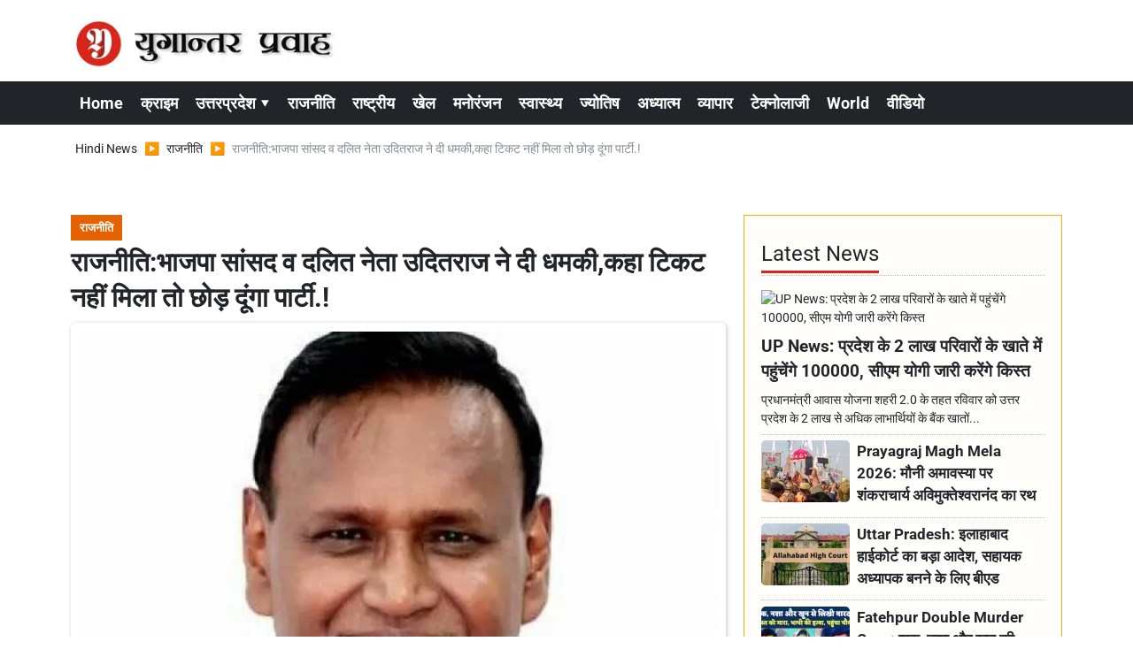

--- FILE ---
content_type: text/html; charset=UTF-8
request_url: https://www.yugantarpravah.com/politics/national-new-delhi-bjp-mp-and-dalit-leader-uditraj-gave-the-threat-saying-if-the-ticket-is-not-received-then-the-independent-will-contest-the-elections/article-351
body_size: 24147
content:
<!DOCTYPE html>   <html lang="hi">     <head>        <script>
            class VSLazyLoadScripts {
    constructor() {
        this.v = "1", this.triggerEvents = ["keydown", "mousedown", "mousemove", "touchmove", "touchstart", "touchend", "wheel"], this.userEventHandler = this._triggerListener.bind(this), this.touchStartHandler = this._onTouchStart.bind(this), this.touchMoveHandler = this._onTouchMove.bind(this), this.touchEndHandler = this._onTouchEnd.bind(this), this.clickHandler = this._onClick.bind(this), this.interceptedClicks = [], window.addEventListener("pageshow", t => {
            this.persisted = t.persisted
        }), window.addEventListener("DOMContentLoaded", () => {
            this._preconnect3rdParties()
        }), this.delayedScripts = {
            normal: [],
            async: [],
            defer: []
        }, this.trash = [], this.allJQueries = []
    }
    _addUserInteractionListener(t) {
        if (document.hidden) {
            t._triggerListener();
            return
        }
        this.triggerEvents.forEach(e => window.addEventListener(e, t.userEventHandler, {
            passive: !0
        })), window.addEventListener("touchstart", t.touchStartHandler, {
            passive: !0
        }), window.addEventListener("mousedown", t.touchStartHandler), document.addEventListener("visibilitychange", t.userEventHandler)
    }
    _removeUserInteractionListener() {
        this.triggerEvents.forEach(t => window.removeEventListener(t, this.userEventHandler, {
            passive: !0
        })), document.removeEventListener("visibilitychange", this.userEventHandler)
    }
    _onTouchStart(t) {
        "HTML" !== t.target.tagName && (window.addEventListener("touchend", this.touchEndHandler), window.addEventListener("mouseup", this.touchEndHandler), window.addEventListener("touchmove", this.touchMoveHandler, {
            passive: !0
        }), window.addEventListener("mousemove", this.touchMoveHandler), t.target.addEventListener("click", this.clickHandler), this._renameDOMAttribute(t.target, "onclick", "vsl-onclick"), this._pendingClickStarted())
    }
    _onTouchMove(t) {
        window.removeEventListener("touchend", this.touchEndHandler), window.removeEventListener("mouseup", this.touchEndHandler), window.removeEventListener("touchmove", this.touchMoveHandler, {
            passive: !0
        }), window.removeEventListener("mousemove", this.touchMoveHandler), t.target.removeEventListener("click", this.clickHandler), this._renameDOMAttribute(t.target, "vsl-onclick", "onclick"), this._pendingClickFinished()
    }
    _onTouchEnd() {
        window.removeEventListener("touchend", this.touchEndHandler), window.removeEventListener("mouseup", this.touchEndHandler), window.removeEventListener("touchmove", this.touchMoveHandler, {
            passive: !0
        }), window.removeEventListener("mousemove", this.touchMoveHandler)
    }
    _onClick(t) {
        t.target.removeEventListener("click", this.clickHandler), this._renameDOMAttribute(t.target, "vsl-onclick", "onclick"), this.interceptedClicks.push(t), t.preventDefault(), t.stopPropagation(), t.stopImmediatePropagation(), this._pendingClickFinished()
    }
    _replayClicks() {
        window.removeEventListener("touchstart", this.touchStartHandler, {
            passive: !0
        }), window.removeEventListener("mousedown", this.touchStartHandler), this.interceptedClicks.forEach(t => {
            t.target.dispatchEvent(new MouseEvent("click", {
                view: t.view,
                bubbles: !0,
                cancelable: !0
            }))
        })
    }
    _waitForPendingClicks() {
        return new Promise(t => {
            this._isClickPending ? this._pendingClickFinished = t : t()
        })
    }
    _pendingClickStarted() {
        this._isClickPending = !0
    }
    _pendingClickFinished() {
        this._isClickPending = !1
    }
    _renameDOMAttribute(t, e, r) {
        t.hasAttribute && t.hasAttribute(e) && (event.target.setAttribute(r, event.target.getAttribute(e)), event.target.removeAttribute(e))
    }
    _triggerListener() {
        this._removeUserInteractionListener(this), "loading" === document.readyState ? document.addEventListener("DOMContentLoaded", this._loadEverythingNow.bind(this)) : this._loadEverythingNow()
    }
    _preconnect3rdParties() {
        let t = [];
        document.querySelectorAll("script[type=vslazyloadscript][data-vsl-src]").forEach(e => {
            let r = e.getAttribute("data-vsl-src");
            if (r && 0 !== r.indexOf("data:")) {
                0 === r.indexOf("//") && (r = location.protocol + r);
                try {
                    let i = new URL(r).origin;
                    i !== location.origin && t.push({
                        src: i,
                        crossOrigin: e.crossOrigin || "module" === e.getAttribute("data-vsl-type")
                    })
                } catch (n) {}
            }
        }), t = [...new Map(t.map(t => [JSON.stringify(t), t])).values()], this._batchInjectResourceHints(t, "preconnect")
    }
    async _loadEverythingNow() {
        this.lastBreath = Date.now(), this._delayEventListeners(), this._delayJQueryReady(this), this._handleDocumentWrite(), this._registerAllDelayedScripts(), this._preloadAllScripts(), await this._loadScriptsFromList(this.delayedScripts.normal), await this._loadScriptsFromList(this.delayedScripts.defer), await this._loadScriptsFromList(this.delayedScripts.async);
        try {
            await this._triggerDOMContentLoaded(), await this._pendingWebpackRequests(this), await this._triggerWindowLoad()
        } catch (t) {
            console.error(t)
        }
        window.dispatchEvent(new Event("vsl-allScriptsLoaded")), this._waitForPendingClicks().then(() => {
            this._replayClicks()
        }), this._emptyTrash()
    }
    _registerAllDelayedScripts() {
        document.querySelectorAll("script[type=vslazyloadscript]").forEach(t => {
            t.hasAttribute("data-vsl-src") ? t.hasAttribute("async") && !1 !== t.async ? this.delayedScripts.async.push(t) : t.hasAttribute("defer") && !1 !== t.defer || "module" === t.getAttribute("data-vsl-type") ? this.delayedScripts.defer.push(t) : this.delayedScripts.normal.push(t) : this.delayedScripts.normal.push(t)
        })
    }
    async _transformScript(t) {
        if (await this._littleBreath(), !0 === t.noModule && "noModule" in HTMLScriptElement.prototype) {
            t.setAttribute("data-vsl-status", "skipped");
            return
        }
        return new Promise(navigator.userAgent.indexOf("Firefox/") > 0 || "" === navigator.vendor ? e => {
            let r = document.createElement("script");
            [...t.attributes].forEach(t => {
                let e = t.nodeName;
                "type" !== e && ("data-vsl-type" === e && (e = "type"), "data-vsl-src" === e && (e = "src"), r.setAttribute(e, t.nodeValue))
            }), t.text && (r.text = t.text), r.hasAttribute("src") ? (r.addEventListener("load", e), r.addEventListener("error", e)) : (r.text = t.text, e());
            try {
                t.parentNode.replaceChild(r, t)
            } catch (i) {
                e()
            }
        } : e => {
            function r() {
                t.setAttribute("data-vsl-status", "failed"), e()
            }
            try {
                let i = t.getAttribute("data-vsl-type"),
                    n = t.getAttribute("data-vsl-src");
                i ? (t.type = i, t.removeAttribute("data-vsl-type")) : t.removeAttribute("type"), t.addEventListener("load", function r() {
                    t.setAttribute("data-vsl-status", "executed"), e()
                }), t.addEventListener("error", r), n ? (t.removeAttribute("data-vsl-src"), t.src = n) : t.src = "data:text/javascript;base64," + window.btoa(unescape(encodeURIComponent(t.text)))
            } catch (s) {
                r()
            }
        })
    }
    async _loadScriptsFromList(t) {
        let e = t.shift();
        return e && e.isConnected ? (await this._transformScript(e), this._loadScriptsFromList(t)) : Promise.resolve()
    }
    _preloadAllScripts() {
        this._batchInjectResourceHints([...this.delayedScripts.normal, ...this.delayedScripts.defer, ...this.delayedScripts.async], "preload")
    }
    _batchInjectResourceHints(t, e) {
        var r = document.createDocumentFragment();
        t.forEach(t => {
            let i = t.getAttribute && t.getAttribute("data-vsl-src") || t.src;
            if (i) {
                let n = document.createElement("link");
                n.href = i, n.rel = e, "preconnect" !== e && (n.as = "script"), t.getAttribute && "module" === t.getAttribute("data-vsl-type") && (n.crossOrigin = !0), t.crossOrigin && (n.crossOrigin = t.crossOrigin), t.integrity && (n.integrity = t.integrity), r.appendChild(n), this.trash.push(n)
            }
        }), document.head.appendChild(r)
    }
    _delayEventListeners() {
        let t = {};

        function e(e, r) {
            ! function e(r) {
                !t[r] && (t[r] = {
                    originalFunctions: {
                        add: r.addEventListener,
                        remove: r.removeEventListener
                    },
                    eventsToRewrite: []
                }, r.addEventListener = function() {
                    arguments[0] = i(arguments[0]), t[r].originalFunctions.add.apply(r, arguments)
                }, r.removeEventListener = function() {
                    arguments[0] = i(arguments[0]), t[r].originalFunctions.remove.apply(r, arguments)
                });

                function i(e) {
                    return t[r].eventsToRewrite.indexOf(e) >= 0 ? "vsl-" + e : e
                }
            }(e), t[e].eventsToRewrite.push(r)
        }

        function r(t, e) {
            let r = t[e];
            Object.defineProperty(t, e, {
                get: () => r || function() {},
                set(i) {
                    t["rocket" + e] = r = i
                }
            })
        }
        e(document, "DOMContentLoaded"), e(window, "DOMContentLoaded"), e(window, "load"), e(window, "pageshow"), e(document, "readystatechange"), r(document, "onreadystatechange"), r(window, "onload"), r(window, "onpageshow")
    }
    _delayJQueryReady(t) {
        let e;
        
        function r(t) {
            return t.split(" ").map(t => "load" === t || 0 === t.indexOf("load.") ? "vsl-jquery-load" : t).join(" ")
        }

        function i(i) {
            if (i && i.fn && !t.allJQueries.includes(i)) {
                i.fn.ready = i.fn.init.prototype.ready = function(e) {
                    return t.domReadyFired ? e.bind(document)(i) : document.addEventListener("vsl-DOMContentLoaded", () => e.bind(document)(i)), i([])
                };
                let n = i.fn.on;
                i.fn.on = i.fn.init.prototype.on = function() {
                    return this[0] === window && ("string" == typeof arguments[0] || arguments[0] instanceof String ? arguments[0] = r(arguments[0]) : "object" == typeof arguments[0] && Object.keys(arguments[0]).forEach(t => {
                        let e = arguments[0][t];
                        delete arguments[0][t], arguments[0][r(t)] = e
                    })), n.apply(this, arguments), this
                }, t.allJQueries.push(i)
            }
            e = i
        }
        i(window.jQuery), Object.defineProperty(window, "jQuery", {
            get: () => e,
            set(t) {
                i(t)
            }
        })
    }
    async _pendingWebpackRequests(t) {
        let e = document.querySelector("script[data-webpack]");
        async function r() {
            return new Promise(t => {
                e.addEventListener("load", t), e.addEventListener("error", t)
            })
        }
        e && (await r(), await t._requestAnimFrame(), await t._pendingWebpackRequests(t))
    }
    async _triggerDOMContentLoaded() {
        this.domReadyFired = !0, await this._littleBreath(), document.dispatchEvent(new Event("vsl-DOMContentLoaded")), await this._littleBreath(), window.dispatchEvent(new Event("vsl-DOMContentLoaded")), await this._littleBreath(), document.dispatchEvent(new Event("vsl-readystatechange")), await this._littleBreath(), document.rocketonreadystatechange && document.rocketonreadystatechange()
    }
    async _triggerWindowLoad() {
        await this._littleBreath(), window.dispatchEvent(new Event("vsl-load")), await this._littleBreath(), window.rocketonload && window.rocketonload(), await this._littleBreath(), this.allJQueries.forEach(t => t(window).trigger("vsl-jquery-load")), await this._littleBreath();
        let t = new Event("vsl-pageshow");
        t.persisted = this.persisted, window.dispatchEvent(t), await this._littleBreath(), window.rocketonpageshow && window.rocketonpageshow({
            persisted: this.persisted
        })
    }
    _handleDocumentWrite() {
        let t = new Map;
        document.write = document.writeln = function(e) {
            let r = document.currentScript;
            r || console.error("Unable to document.write this: " + e);
            let i = document.createRange(),
                n = r.parentElement,
                s = t.get(r);
            void 0 === s && (s = r.nextSibling, t.set(r, s));
            let a = document.createDocumentFragment();
            i.setStart(a, 0), a.appendChild(i.createContextualFragment(e)), n.insertBefore(a, s)
        }
    }
    async _littleBreath() {
        Date.now() - this.lastBreath > 45 && (await this._requestAnimFrame(), this.lastBreath = Date.now())
    }
    async _requestAnimFrame() {
        return document.hidden ? new Promise(t => setTimeout(t)) : new Promise(t => requestAnimationFrame(t))
    }
    _emptyTrash() {
        this.trash.forEach(t => t.remove())
    }
    static run() {
        let t = new VSLazyLoadScripts;
        t._addUserInteractionListener(t)
    }
}
VSLazyLoadScripts.run();
        </script>
                 <meta charset="UTF-8" />                   <meta http-equiv="Content-Type" content="text/html; charset=UTF-8" />                      <meta name="viewport" content="width=device-width, initial-scale=1">         <meta name="csrf-param" content="_csrf"> <meta name="csrf-token" content="_heRNDKAqabhAIzyGG5jn53C9Wcxufc4JX4OW2F15dWoZ-JXVM7CkJdLyqpxBCiu7JTFMAHMgntWJiMEJCzT4A==">         <title>राजनीति:भाजपा सांसद व दलित नेता उदितराज ने दी धमकी,कहा टिकट नहीं मिला तो छोड़ दूंगा पार्टी.! - Yugantar Pravah </title>                  <!-- <link href="/resources//3rdparty/fontawesome-free-5.2.0-web/css/all.min.css" rel="Stylesheet" /> -->         <!-- <link href="/resources//3rdparty/fontawesome-free-5.15.4-web/css/all.min.css" rel="Stylesheet" /> -->                                    <meta property="og:locale" content="hi_IN"> <meta name="twitter:card" content="summary_large_image"> <meta name="description" content="नई दिल्ली के उत्तर पश्चिम सीट से सांसद उदितराज ने अपने टिकट को लेकर बड़ा बयान दिया है उन्होंने कहा है कि अगर उनका टिकट कटा तो  भाजपा छोड़कर निर्दलीय चुनाव लडूंगा।"> <meta name="keywords" content="भाजपा,प्रत्याशी लिस्ट,नई दिल्ली,उदितराज,सांसद,नरेंद्र मोदी,लोकसभा चुनाव2019,दलित नेता,New delhi,BJP,Udit raj,Loksabha election 2019,Narendra modi,Manoj tiwari,Breaking news,Yugantar pravah,Google news,YP news"> <meta property="og:type" content="article"> <meta property="og:title" content="राजनीति:भाजपा सांसद व दलित नेता उदितराज ने दी धमकी,कहा टिकट नहीं मिला तो छोड़ दूंगा पार्टी.!"> <meta property="og:description" content="नई दिल्ली के उत्तर पश्चिम सीट से सांसद उदितराज ने अपने टिकट को लेकर बड़ा बयान दिया है उन्होंने कहा है कि अगर उनका टिकट कटा तो  भाजपा छोड़कर निर्दलीय चुनाव लडूंगा।"> <meta property="og:image:alt" content="राजनीति:भाजपा सांसद व दलित नेता उदितराज ने दी धमकी,कहा टिकट नहीं मिला तो छोड़ दूंगा पार्टी.!"> <meta property="twitter:url" content="https://www.yugantarpravah.com/politics/national-new-delhi-bjp-mp-and-dalit-leader-uditraj-gave-the-threat-saying-if-the-ticket-is-not-received-then-the-independent-will-contest-the-elections/article-351"> <meta name="twitter:title" content="राजनीति:भाजपा सांसद व दलित नेता उदितराज ने दी धमकी,कहा टिकट नहीं मिला तो छोड़ दूंगा पार्टी.!"> <meta name="twitter:description" content="नई दिल्ली के उत्तर पश्चिम सीट से सांसद उदितराज ने अपने टिकट को लेकर बड़ा बयान दिया है उन्होंने कहा है कि अगर उनका टिकट कटा तो  भाजपा छोड़कर निर्दलीय चुनाव लडूंगा।"> <meta property="og:image" content="https://www.yugantarpravah.com/media-webp/c600x315/2019-04/1555999802.jpg"> <meta property="og:image:width" content="600"> <meta property="og:image:height" content="315"> <meta property="og:image:type" content="image/jpeg"> <meta name="twitter:image" content="https://www.yugantarpravah.com/media-webp/c876x438/2019-04/1555999802.jpg"> <meta property="article:modified_time" content="2022-10-08T19:21:12+05:30"> <meta name="twitter:label1" content="Est. reading time"> <meta name="twitter:data1" content="2 minutes"> <meta name="twitter:label2" content="Written By"> <meta name="twitter:data2" content="Vishwa Deepak Awasthi"> <meta property="og:url" content="https://www.yugantarpravah.com/politics/national-new-delhi-bjp-mp-and-dalit-leader-uditraj-gave-the-threat-saying-if-the-ticket-is-not-received-then-the-independent-will-contest-the-elections/article-351"> <link href="https://www.yugantarpravah.com/manifest.json" rel="manifest"> <link href="https://www.yugantarpravah.com/media-webp/2023-12/favicon.png" rel="icon"> <link type="application/rss+xml" href="https://www.yugantarpravah.com/rss" title="RSS Feed" rel="alternate"> <link href="https://www.yugantarpravah.com/politics/national-new-delhi-bjp-mp-and-dalit-leader-uditraj-gave-the-threat-saying-if-the-ticket-is-not-received-then-the-independent-will-contest-the-elections/article-351" rel="canonical"> <link href="https://fonts.googleapis.com" rel="DNS-prefetch"> <link href="https://fonts.googleapis.com" rel="preconnect"> <link href="https://fonts.gstatic.com" rel="dns-prefetch"> <link href="https://fonts.gstatic.com" rel="preconnect" crossorigin> <link href="/resources//3rdparty/fontawesome-free-6.4.2-web/css/all.min.css" rel="prefetch" as="style" onload="this.onload=null;this.rel=&#039;stylesheet&#039;"> <style>                    .socialwidget .format3 .twitter i{                     color:black !important;                   }                    .socialwidget .format1 .twitter,                    .socialwidget .format2 .twitter,                    .sharewidget .format1 .shareit.twitter,                    .sharewidget .format3 .shareit.twitter{                     background:black !important;                   }                                      .sharewidget .format2 .shareit.twitter{                     border-color:black !important;                     color:black !important;                   }                    .sharewidget .format2 .shareit.twitter:hover{                     background:black !important;                     color:white !important;                   }                    .share-clip-icons a:nth-child(2){                     background:black !important;                   }                                      </style>  <script type="application/ld+json">{"@context":"https:\/\/schema.org","@graph":[{"@type":"NewsMediaOrganization","name":"Yugantar Pravah ","email":"yugantarpravah01@gmail.com","url":"https:\/\/www.yugantarpravah.com\/","address":"41 MIG, Awas Vikas, Pattharkata Chauraha, Awas Vikas, Fatehpur, Uttar Pradesh 212601","logo":{"@type":"ImageObject","url":"https:\/\/www.yugantarpravah.com\/","contentUrl":"https:\/\/www.yugantarpravah.com\/media\/2023-12\/ogimage.jpg","width":3360,"height":1764},"sameAs":["https:\/\/www.facebook.com\/yugantarpravahnews\/","https:\/\/twitter.com\/yugantarpravah","https:\/\/www.instagram.com\/yugantarpravahnews\/","https:\/\/www.youtube.com\/c\/yugantarpravah","https:\/\/www.linkedin.com\/in\/yugantarpravah?utm_source=share&utm_campaign=share_via&utm_content=profile&utm_medium=android_app"],"@id":"https:\/\/www.yugantarpravah.com\/#organization"},{"@type":"BreadcrumbList","itemListElement":[{"@type":"ListItem","position":1,"name":"Home","item":"https:\/\/www.yugantarpravah.com\/"},{"@type":"ListItem","position":2,"name":"राजनीति","item":"https:\/\/www.yugantarpravah.com\/politics\/category-9"},{"@type":"ListItem","position":3,"name":"राजनीति:भाजपा सांसद व दलित नेता उदितराज ने दी धमकी,कहा टिकट नहीं मिला तो छोड़ दूंगा पार्टी.!","item":"https:\/\/www.yugantarpravah.com\/politics\/national-new-delhi-bjp-mp-and-dalit-leader-uditraj-gave-the-threat-saying-if-the-ticket-is-not-received-then-the-independent-will-contest-the-elections\/article-351"}],"@id":"https:\/\/www.yugantarpravah.com\/politics\/national-new-delhi-bjp-mp-and-dalit-leader-uditraj-gave-the-threat-saying-if-the-ticket-is-not-received-then-the-independent-will-contest-the-elections\/article-351\/#breadcrumb"},{"@type":"WebSite","url":"https:\/\/www.yugantarpravah.com\/","inLanguage":"hi","publisher":{"@id":"https:\/\/www.yugantarpravah.com\/#organization"},"@id":"https:\/\/www.yugantarpravah.com\/#website"},{"@type":"WebPage","name":"राजनीति:भाजपा सांसद व दलित नेता उदितराज ने दी धमकी,कहा टिकट नहीं मिला तो छोड़ दूंगा पार्टी.!","url":"https:\/\/www.yugantarpravah.com\/politics\/national-new-delhi-bjp-mp-and-dalit-leader-uditraj-gave-the-threat-saying-if-the-ticket-is-not-received-then-the-independent-will-contest-the-elections\/article-351","inLanguage":"hi","potentialAction":{"@type":"ReadAction","target":"https:\/\/www.yugantarpravah.com\/politics\/national-new-delhi-bjp-mp-and-dalit-leader-uditraj-gave-the-threat-saying-if-the-ticket-is-not-received-then-the-independent-will-contest-the-elections\/article-351"},"publisher":{"@id":"https:\/\/www.yugantarpravah.com\/#organization"},"breadcrumb":{"@id":"https:\/\/www.yugantarpravah.com\/politics\/national-new-delhi-bjp-mp-and-dalit-leader-uditraj-gave-the-threat-saying-if-the-ticket-is-not-received-then-the-independent-will-contest-the-elections\/article-351\/#breadcrumb"},"isPartOf":{"@id":"https:\/\/www.yugantarpravah.com\/#website"},"primaryImageOfPage":{"@id":"https:\/\/www.yugantarpravah.com\/politics\/national-new-delhi-bjp-mp-and-dalit-leader-uditraj-gave-the-threat-saying-if-the-ticket-is-not-received-then-the-independent-will-contest-the-elections\/article-351\/#image"},"@id":"https:\/\/www.yugantarpravah.com\/politics\/national-new-delhi-bjp-mp-and-dalit-leader-uditraj-gave-the-threat-saying-if-the-ticket-is-not-received-then-the-independent-will-contest-the-elections\/article-351\/#webpage"},{"@type":"ImageObject","caption":"राजनीति:भाजपा सांसद व दलित नेता उदितराज ने दी धमकी,कहा टिकट नहीं मिला तो छोड़ दूंगा पार्टी.!","url":"https:\/\/www.yugantarpravah.com\/politics\/national-new-delhi-bjp-mp-and-dalit-leader-uditraj-gave-the-threat-saying-if-the-ticket-is-not-received-then-the-independent-will-contest-the-elections\/article-351","contentUrl":"https:\/\/www.yugantarpravah.com\/media\/2019-04\/1555999802.jpg","@id":"https:\/\/www.yugantarpravah.com\/politics\/national-new-delhi-bjp-mp-and-dalit-leader-uditraj-gave-the-threat-saying-if-the-ticket-is-not-received-then-the-independent-will-contest-the-elections\/article-351\/#image"},{"@type":"Person","name":"Vishwa Deepak Awasthi","image":"6950","url":"https:\/\/www.yugantarpravah.com\/vishwa-deepak-awasthi\/author-1","@id":"https:\/\/www.yugantarpravah.com\/politics\/national-new-delhi-bjp-mp-and-dalit-leader-uditraj-gave-the-threat-saying-if-the-ticket-is-not-received-then-the-independent-will-contest-the-elections\/article-351\/#\/schema\/person\/c4ca4238a0b923820dcc509a6f75849b"},{"@type":"NewsArticle","headline":"राजनीति:भाजपा सांसद व दलित नेता उदितराज ने दी धमकी,कहा टिकट नहीं मिला तो छोड़ दूंगा पार्टी.!","url":"https:\/\/www.yugantarpravah.com\/politics\/national-new-delhi-bjp-mp-and-dalit-leader-uditraj-gave-the-threat-saying-if-the-ticket-is-not-received-then-the-independent-will-contest-the-elections\/article-351","dateCreated":"2019-04-23T05:30:00+05:30","dateModified":"2022-10-08T19:21:12+05:30","datePublished":"2019-04-23T05:30:00+05:30","author":{"@type":"Person","name":"Vishwa Deepak Awasthi","image":"6950","url":"https:\/\/www.yugantarpravah.com\/vishwa-deepak-awasthi\/author-1","@id":"https:\/\/www.yugantarpravah.com\/politics\/national-new-delhi-bjp-mp-and-dalit-leader-uditraj-gave-the-threat-saying-if-the-ticket-is-not-received-then-the-independent-will-contest-the-elections\/article-351\/#\/schema\/person\/c4ca4238a0b923820dcc509a6f75849b"},"keywords":["भाजपा","प्रत्याशी लिस्ट","नई दिल्ली","उदितराज","सांसद","नरेंद्र मोदी","लोकसभा चुनाव2019","दलित नेता","New delhi","BJP","Udit raj","Loksabha election 2019","Narendra modi","Manoj tiwari","Breaking news","Yugantar pravah","Google news","YP news"],"inLanguage":"hi","publisher":{"@id":"https:\/\/www.yugantarpravah.com\/#organization"},"isPartOf":{"@id":"https:\/\/www.yugantarpravah.com\/politics\/national-new-delhi-bjp-mp-and-dalit-leader-uditraj-gave-the-threat-saying-if-the-ticket-is-not-received-then-the-independent-will-contest-the-elections\/article-351\/#webpage"},"articleBody":"नई दिल्ली: भाजपा द्वारा दिल्ली की लोकसभा सीटों के लिए पहली सूची जारी कर दी गई है जिसमें मनोज तिवारी,डॉक्टर हर्षवर्धन का नाम है लेक़िन उत्तर पश्चिम दिल्ली सीट पर अभी तक प्रत्याशी के नाम का ऐलान नहीं हो पाया है।वर्तमान में इस सीट पर भाजपा के उदितराज सांसद हैं।\r\n\r\nउन्होंने मंगलवार को मीडिया से बातचीत के दौरान कहा कि पता नही क्यों उनके टिकट की घोषणा करने में पार्टी को इतनी देर लग रही है। दलित नेता उदित राज ने कहा कि इस मामले में मैंने प्रधानमंत्री मोदी और पार्टी अध्यक्ष अमित शाह को कई फ़ोन कॉल व मैसेज किए हैं पर अब तक किसी का भी कोई जवाब नहीं आया है।उदित राज ने कहा कि यदि पार्टी मेरा टिकट काटती है तो मैं भाजपा छोड़ दूंगा और निर्दलीय प्रत्याशी के तौर पर दिल्ली की उत्तर पश्चिम सीट से चुनाव लड़ूंगा।\r\n","description":"दिल्ली की उत्तर पश्चिम लोकसभा सीट से भाजपा सांसद उदित राज ने पार्टी छोड़ने की धमकी दी है..पढ़े युगान्तर प्रवाह की एक रिपोर्ट।","image":[{"@type":"ImageObject","contentUrl":"https:\/\/www.yugantarpravah.com\/media\/c1200x628\/2019-04\/1555999802.jpg","url":"https:\/\/www.yugantarpravah.com\/politics\/national-new-delhi-bjp-mp-and-dalit-leader-uditraj-gave-the-threat-saying-if-the-ticket-is-not-received-then-the-independent-will-contest-the-elections\/article-351","caption":"राजनीति:भाजपा सांसद व दलित नेता उदितराज ने दी धमकी,कहा टिकट नहीं मिला तो छोड़ दूंगा पार्टी.!","width":1200,"height":628},{"@type":"ImageObject","contentUrl":"https:\/\/www.yugantarpravah.com\/media\/c1600x900\/2019-04\/1555999802.jpg","url":"https:\/\/www.yugantarpravah.com\/politics\/national-new-delhi-bjp-mp-and-dalit-leader-uditraj-gave-the-threat-saying-if-the-ticket-is-not-received-then-the-independent-will-contest-the-elections\/article-351","caption":"राजनीति:भाजपा सांसद व दलित नेता उदितराज ने दी धमकी,कहा टिकट नहीं मिला तो छोड़ दूंगा पार्टी.!","width":1600,"height":900}],"@id":"https:\/\/www.yugantarpravah.com\/politics\/national-new-delhi-bjp-mp-and-dalit-leader-uditraj-gave-the-threat-saying-if-the-ticket-is-not-received-then-the-independent-will-contest-the-elections\/article-351\/#newsarticle"}]}</script>                                    <style media="print">             .hide_on_print{                 display:none;             }         </style>                                                              <!-- Meta Tags -->  <meta name="robots" content="index, follow, max-image-preview:large">  <meta name="viewport" content="width=device-width, initial-scale=1.0">    <!-- Preconnect for Faster Loading -->  <link rel="preconnect" href="https://fonts.googleapis.com">   <link rel="preconnect" href="https://fonts.gstatic.com" crossorigin>    <!-- Google Fonts Optimized -->  <link rel="preload" href="https://fonts.googleapis.com/css2?family=Roboto:wght@400;700&display=swap" as="style">  <link rel="stylesheet" href="https://fonts.googleapis.com/css2?family=Roboto:wght@400;700&display=swap" media="print" onload="this.media='all'">  <noscript><link rel="stylesheet" href="https://fonts.googleapis.com/css2?family=Roboto:wght@400;700&display=swap"></noscript>    <style>      body {           font-family: "Roboto", sans-serif;           margin: 0;          padding: 0;      }  </style>    <!-- Google AdSense ENABLED -->      <!-- JSON-LD Schema for Organization -->  <script type="application/ld+json">
{
  "@context": "https://schema.org",
  "@type": "NewsMediaOrganization",
  "name": "Yugantar Pravah",
  "url": "https://www.yugantarpravah.com",
  "logo": {
    "@type": "ImageObject",
    "url": "https://www.yugantarpravah.com/media-webp/2023-12/ogimage.jpg",
    "width": 1200,
    "height": 630
  },
  "publishingPrinciples": "https://www.yugantarpravah.com/about",
  "contactPoint": [
    {
      "@type": "ContactPoint",
      "telephone": "+91-9415676646",
      "contactType": "customer support"
    }
  ],
  "sameAs": [
    "https://www.facebook.com/yugantarpravahnews",
    "https://twitter.com/yugantarpravah",
    "https://www.instagram.com/yugantarpravahnews",
    "https://www.youtube.com/c/yugantarpravah",
    "https://www.linkedin.com/in/yugantarpravah"
  ]
}
</script>    <!-- JSON-LD Schema for Website -->  <script type="application/ld+json">
{
  "@context": "https://schema.org",
  "@type": "WebSite",
  "name": "Yugantar Pravah",
  "url": "https://www.yugantarpravah.com",
  "potentialAction": {
    "@type": "SearchAction",
    "target": "https://www.yugantarpravah.com/search?q={search_term_string}",
    "query-input": "required name=search_term_string"
  }
}
</script>    <!-- AdBlock Fallback -->  <style>  .adblock-warning {      text-align: center;      padding: 10px;      background: #f8d7da;      color: #721c24;      font-size: 14px;  }  </style>  <noscript>      <div class="adblock-warning">          Please enable JavaScript to support our website by allowing ads.      </div>  </noscript>    <!-- Content Protection (Deferred and Lightweight) -->  <style>  .no-select {      -webkit-user-select: none;      -moz-user-select: none;      -ms-user-select: none;      user-select: none;      -webkit-touch-callout: none;      -webkit-tap-highlight-color: transparent;  }  body {      -webkit-user-select: none;      -moz-user-select: none;      -ms-user-select: none;      user-select: none;  }  </style>          <style> @charset "UTF-8";.font1,.h1,.site-content .pbwidget .pbwidget-title,body,main{text-rendering:optimizeLegibility;-webkit-font-smoothing:antialiased}.col-lg-4,.col-lg-8,.col-md-12,.col-md-8,.col-xl-12,.col-xl-4,.col-xl-8{position:relative;width:100%;padding-right:10px;padding-left:10px}.d-inline-block{display:inline-block!important}.text-white{color:#fff!important}.socialwidget .format2 .twitter{background:#000!important}@font-face{font-family:Roboto;font-style:normal;font-weight:400;font-stretch:normal;font-display:swap;src:url(https://fonts.gstatic.com/s/roboto/v49/KFOMCnqEu92Fr1ME7kSn66aGLdTylUAMQXC89YmC2DPNWubEbWmT.ttf) format('truetype')}@font-face{font-family:Roboto;font-style:normal;font-weight:700;font-stretch:normal;font-display:swap;src:url(https://fonts.gstatic.com/s/roboto/v49/KFOMCnqEu92Fr1ME7kSn66aGLdTylUAMQXC89YmC2DPNWuYjammT.ttf) format('truetype')}.categorypost .format2 .post-card .post-title-lg,.font1,.h1,.site-content .pbwidget .pbwidget-title,body,main{text-rendering:optimizeLegibility;-webkit-font-smoothing:antialiased}:root{--blue:#007ab3;--indigo:#6610f2;--purple:#564ec0;--pink:#e83e8c;--red:#f4516c;--orange:#fbaa00;--yellow:#ffc107;--green:#2ca189;--teal:#20c997;--cyan:#1192f6;--white:#fff;--gray:#868e96;--gray-dark:#343a40;--primary:#da251c;--secondary:#e66100;--success:#00a950;--info:#1192f6;--warning:#f9ae00;--danger:#db0015;--light:#f0f0f0;--dark:#212529;--breakpoint-xs:0;--breakpoint-sm:576px;--breakpoint-md:768px;--breakpoint-lg:992px;--breakpoint-xl:1200px;--font-family-sans-serif:-apple-system,BlinkMacSystemFont,"Segoe UI",Roboto,"Helvetica Neue",Arial,"Noto Sans",sans-serif,"Apple Color Emoji","Segoe UI Emoji","Segoe UI Symbol","Noto Color Emoji";--font-family-monospace:SFMono-Regular,Menlo,Monaco,Consolas,"Liberation Mono","Courier New",monospace}*,::after,::before{box-sizing:border-box}html{font-family:sans-serif;line-height:1.15;-webkit-text-size-adjust:100%}figure,header,main,section{display:block}body{margin:0;font-family:-apple-system,BlinkMacSystemFont,"Segoe UI",Roboto,"Helvetica Neue",Arial,"Noto Sans",sans-serif,"Apple Color Emoji","Segoe UI Emoji","Segoe UI Symbol","Noto Color Emoji";font-size:1rem;font-weight:400;line-height:1.5;color:#212529;text-align:left;background-color:#fff}h1,h3{margin-top:0;margin-bottom:.5rem}ul{margin-top:0;margin-bottom:1rem}a{color:#da251c;text-decoration:none;background-color:transparent}figure{margin:0 0 1rem}img{vertical-align:middle;border-style:none}button{border-radius:0}button{margin:0;font-family:inherit;font-size:inherit;line-height:inherit}button{overflow:visible}button{text-transform:none}button{-webkit-appearance:button}button::-moz-focus-inner{padding:0;border-style:none}::-webkit-file-upload-button{font:inherit;-webkit-appearance:button}.h1,h1,h3{margin-bottom:.5rem;font-weight:500;line-height:1.2}.h1,h1{font-size:2.5rem}h3{font-size:1.75rem}.container{width:100%;padding-right:10px;padding-left:10px;margin-right:auto;margin-left:auto}@media (min-width:576px){.container{max-width:540px}}@media (min-width:768px){.container{max-width:720px}}@media (min-width:992px){.container{max-width:960px}}@media (min-width:1200px){.container{max-width:1140px}}.row{display:flex;flex-wrap:wrap;margin-right:-10px;margin-left:-10px}.col-lg-4,.col-lg-8,.col-md-12,.col-md-4,.col-md-8,.col-xl-12,.col-xl-4,.col-xl-8{position:relative;width:100%;padding-right:10px;padding-left:10px}@media (min-width:768px){.col-md-4{flex:0 0 33.3333333333%;max-width:33.3333333333%}.col-md-8{flex:0 0 66.6666666667%;max-width:66.6666666667%}.col-md-12{flex:0 0 100%;max-width:100%}}@media (min-width:992px){.col-lg-4{flex:0 0 33.3333333333%;max-width:33.3333333333%}.col-lg-8{flex:0 0 66.6666666667%;max-width:66.6666666667%}}@media (min-width:1200px){.col-xl-4{flex:0 0 33.3333333333%;max-width:33.3333333333%}.col-xl-8{flex:0 0 66.6666666667%;max-width:66.6666666667%}.col-xl-12{flex:0 0 100%;max-width:100%}}.breadcrumb{display:flex;flex-wrap:wrap;padding:.75rem 1rem;margin-bottom:1rem;list-style:none;background-color:#e9ecef}.breadcrumb-item{display:flex}.breadcrumb-item+.breadcrumb-item{padding-left:.5rem}.breadcrumb-item+.breadcrumb-item::before{display:inline-block;padding-right:.5rem;color:#868e96;content:"/"}.breadcrumb-item.active{color:#868e96}.categorypost .format2::after,.clearfix::after{display:block;clear:both;content:""}.d-none{display:none!important}@media (min-width:576px){.d-sm-none{display:none!important}}@media (min-width:768px){.d-md-none{display:none!important}.d-md-block{display:block!important}}@media (min-width:1200px){.d-xl-block{display:block!important}}.float-left{float:left!important}.mr-2{margin-right:.5rem!important}.mt-3{margin-top:1rem!important}.mb-3{margin-bottom:1rem!important}.mb-4{margin-bottom:1.5rem!important}.pt-0{padding-top:0!important}.p-1{padding:.25rem!important}.pb-2{padding-bottom:.5rem!important}@media (min-width:768px){.pb-md-0{padding-bottom:0!important}.pt-md-2{padding-top:.5rem!important}}.text-center{text-align:center!important}@media (min-width:992px){.d-lg-block{display:block!important}.text-lg-left{text-align:left!important}}a{color:#c32119}body{background-repeat:no-repeat;background-position:top center;font-size:14px}body,main{font-weight:400}img{max-width:100%}.site-content .pbwidget,.site-header .pbwidget{margin-top:5px;margin-bottom:5px}.site-content .pbwidget .pbwidget-title{margin-bottom:10px;padding:10px;font-size:1.3rem;background-color:#fff}.site-content .pbwidget .pbwidget-body,.site-header .pbwidget .pbwidget-body{width:100%}.site-content{min-height:700px}.site-header .pbwidget{margin-top:5px;margin-bottom:5px}.site-header .pbwidget .pbwidget-body{width:100%}.shareit_outer.format2 a{display:block;width:100%;margin:1px;text-align:center;color:#fff}.shareit_outer.format2 a.whatsapp{color:#24cc63;border:1px solid #24cc63}.postdisplay_categories a{font-weight:700;display:inline-block;margin-right:10px;background-color:#e66100;color:#fff;padding:5px 10px;font-size:.8rem}.postdisplay_tags span{font-weight:700;display:inline-block;margin-right:10px;background-color:#e74a42;color:#fff;padding:5px 10px}.postdisplay_image img{aspect-ratio:attr(width)/attr(height);max-width:100%;height:auto;display:block}.categorypost .format2 .post-card{padding-bottom:.4rem;padding-top:.4rem;border-bottom:1px dotted silver;display:block}.categorypost .format2 .post-card .post-title{font-size:1rem;display:block}.categorypost .format2 .post-card .post-date{font-size:.8rem;color:gray;display:block}.categorypost .format2 img{aspect-ratio:attr(width)/attr(height);max-width:100%;height:auto;display:block}.categorypost .format2 .post-card .post-title-lg{font-size:1.2rem;margin-top:.5rem;margin-bottom:.5rem;display:block;font-weight:700}.main-navigation{background-color:#212529;border-left:20px solid #da251c;border-right:20px solid #da251c}.site-header{background-color:#fff;box-shadow:0 7px 7px rgba(0,0,0,.1);margin-bottom:10px}.site-content .pbwidget .pbwidget-title{border-bottom:1px dotted silver;padding-left:0;padding-bottom:10px;font-size:1.5rem;background-color:transparent}.site-content .pbwidget .pbwidget-title span{border-bottom:3px solid #da251c;padding-bottom:10px}a{color:#212529}.categorypost .format2 .post-card .post-title{font-size:.9rem;font-weight:500}.categorypost .format2 .post-card .post-date:before{content:"🕑";margin-right:5px}.postdisplay_image{background-color:#fff;box-shadow:1px 1px 5px silver;padding:10px;border-radius:5px}.postdisplay_image figure{margin:0}.postdisplay_image figure img{width:100%}.postdisplay_tags span{display:none}.post-title-lg{font-weight:600!important}.site-content .pbwidget .pbwidget-title span{padding-bottom:5px}body{font-family:Roboto,sans-serif}.adblock-warning{text-align:center;padding:10px;background:#f8d7da;color:#721c24}.node_title{font-size:30px;line-height:40px;font-weight:700}@media (max-width:768px){.node_title{font-size:22px;line-height:32px}}.shareit_outer .shareit{border-radius:5px!important;border-radius:50%!important;padding-top:5px!important;width:45px!important}.site-header{box-shadow:none}.categorypost img{border-radius:5px}.highlight-widget{border:1px solid #f9ae00;background:#fefdf9;padding:1.2rem}.site-menu{font-size:18px}body{font-size:16px}.categorypost .post-title{font-size:17px!important;font-weight:600!important}.categorypost .post-title-lg{font-weight:700!important}.site-logo img{width:300px}.post-card .post-date{margin-left:105px}.post-card .post-title{height:75px;margin-bottom:5px;overflow:hidden}.post-card-lg .post-date{margin-left:0}.breadcrumb-item+.breadcrumb-item::before{content:"▶"}ul.breadcrumb{background:0 0;padding-left:5px}@media (max-width:768px){.site-logo img{width:300px}.header{height:75px!important}.main-navigation{top:75px!important}.main-navigation a{font-size:16px}.main-navigation .menu-item{padding-top:0;padding-bottom:0}.main-navigation .menu-link-dropdown-menu{top:30px}ul.breadcrumb{display:flex;flex-wrap:nowrap;overflow-x:auto;-webkit-overflow-scrolling:touch;-ms-overflow-style:-ms-autohiding-scrollbar}ul.breadcrumb::-webkit-scrollbar{display:none}ul.breadcrumb li{white-space:nowrap}.site-menu ul{white-space:nowrap;overflow-y:scroll}.main-navigation{border-left:none;border-right:none}}.categorypost .post-date{display:none!important}.site-title{display:none}.site-menu li{display:inline-block;padding:10px;padding-top:10px;padding-bottom:10px;padding-top:6px;padding-bottom:6px}.site-menu ul{padding:0;margin:0}.site-menu a{color:#fff;text-decoration:none}.site-menu .menu-link-dropdown-menu{display:none;position:absolute;background:#212529;z-index:999;padding:10px;margin-top:10px;margin-left:-10px;border-top:1px solid gray;border-bottom:3px solid #da251c;box-shadow:2px 2px 5px rgba(0,0,0,.3)}.site-menu .menu-link-dropdown-menu a{display:block;width:200px;border-bottom:1px dotted gray;padding:5px}#popup{display:none;position:fixed;top:20%;left:50%;transform:translateX(-50%);padding:20px;z-index:1000;width:90%;max-width:400px}#close-btn{position:absolute;top:12px;right:12px;background:#140101;color:#fff;border:none;padding:0 7px;border-radius:50%;font-size:15px;z-index:1100}.adsense-container{text-align:center}@media (max-width:768px){#popup{display:block}} </style> <style> .node_title{   font-size:30px;   line-height: 40px; font-weight:700; } .node_subtitle{ font-size:20px; } .node_description{ font-size:20px; } .postdisplay_content .news-content-item .youtubeplayer-responsive-iframe{   padding-bottom:20px; } @media(max-width:768px){ .node_title{ font-size:22px; line-height: 32px;  } .node_subtitle{ font-size:20px; } .node_description{ font-size:18px; } }  .shareit_outer .shareit{   border-radius: 5px !important; border-radius: 50% !important;     padding-top:5px !important; width:45px !important; }    .shareit_outer{   justify-content: normal !important; } </style>   <style> iframe.instagram-media {     width: 100%; } .mce-content-body figure.image figcaption, .postdisplay_content figure.image figcaption{   font-size:16px; }  .mce-content-body figure.image, .postdisplay_content figure.image{   margin-bottom: 20px; }  .postdisplay_description .tag_h2{ font-weight:bold; }   .postdisplay_content{   font-size:20px !important; } </style>  <style>  .header.fixed-top {     background: white;     height: 91px;   }    .main-navigation.fixed-top {     top: 90px;   }      .post-archive-list .post{   margin-bottom:30px;      padding:15px;     } .site-header{ box-shadow:none !important; } .adwidget img{   width:100%; } .post-archive-list .post-title{   line-height: 28px;   font-size:18px; }  .post-archive-list img, .categorypost img{   border-radius: 5px;   } .navbar-brand img{ width:250px; }  .marquee a{   border-right:2px solid red;   padding-right:20px;   padding-left:0px; }  .pg-category .heading-h1, .pg-tag .heading-h1, .pg-author .heading-h1 {   font-size:24px;   border-bottom:1px solid silver;   padding-bottom:7px;     }  .pg-category .heading-h1 span, .pg-tag .heading-h1 span, .pg-author .heading-h1 span {    padding-bottom:0px;  }   .highlight-widget {     border: 1px solid #f9ae00;     background: #fefdf9;     padding: 1.2rem;   }  .hmenu ul{   list-style: none;   padding:0px;   margin:0px;   } .hmenu li{   display: inline-block; } .hmenu a{   display: inline-block;   padding-right:7px; padding-left:7px; } .boxes .post{   border-radius: 5px; } .boxes .post-title{   font-weight: 600 !important;   line-height: 1.5rem; }   .post-archive-list .post-description{ display:none; } @media(max-width:768px){ .pg-category .heading-h1 span, .pg-tag .heading-h1 span, .pg-author .heading-h1 span{   border:none; }   }  </style>    <style>  .trendingtags{   background:rgba(240,240,240,1);   padding:8px;     display: block;   white-space: nowrap;   overflow-y: auto; } .trending-tags-list a{   background:none;   color:black;   border:1px solid silver;   background:white;   font-weight: 500;     padding:5px;   padding-left:10px;   padding-right:10px;   border-radius: 3px; } .trending-tags-list a:before{   content:"#"; } .trending-tags-label{   display: inline-block;   margin-right:10px;   background:gray;   padding:5px;   padding-left:10px;   padding-right:10px;   font-weight: bold;   color:white; } .trending-tags-list{   display: inline-block; } </style>   <!-- Font Size Increase --> <style> .site-menu{   font-size:18px; } .ticker{   font-size:16px; } body{   font-size:16px; }  .postdisplay_content{   font-size:20px;    line-height: 2rem;  } .categorypost .post-title{   font-size:17px !important;   font-weight: 600 !important; } .categorypost .post-title-lg{   font-weight: 700 !important; } .categorypost .post-categories span{   font-size:15px !important;   font-weight: 700 !important; }   .post-archive-list .post-title{   font-size:22px !important;     font-weight:600 !important; } @media(max-width:768px){  .post-archive-list .post-title{   font-size:17px !important; }    }  .post-archive-list .post-cat-label{   font-size:16px !important;   }  .post-archive-list .post-btn-readmore{   font-size:16px !important;   } .heading-h1{   font-weight: 600 !important; } .ticker {   height: 35px; } .ticker .news {   height: 33px; } .ticker_label{   font-weight: 700 !important; } </style> <!-- END Font Size Increase -->  <!-- Date Format -->  <!-- END Date Format -->  <style> .site-logo img{   width:300px; } @media(max-width:768px){ .site-logo img{   width:300px; } .header{   height:75px !important; } .main-navigation{   top:75px !important;   } .main-navigation a{   font-size:16px; } .main-navigation .menu-item{   padding-top:0px;   padding-bottom:0px; } .main-navigation .menu-link-dropdown-menu{   top:30px; } }  .post-card .post-date{   margin-left:105px; } .post-card .post-title{   height:75px;   margin-bottom: 5px;   overflow: hidden; } .post-card-lg .post-date{   margin-left:0px; }  .breadcrumb-item + .breadcrumb-item::before {  content: "▶"; } ul.breadcrumb{   background:none;   padding-left:5px; }  @media(max-width:768px){    ul.breadcrumb {     display: flex;     flex-wrap: nowrap;     overflow-x: auto;     -webkit-overflow-scrolling: touch;     -ms-overflow-style: -ms-autohiding-scrollbar; }  ul.breadcrumb::-webkit-scrollbar {     display: none; }  ul.breadcrumb li {     white-space: nowrap; }    } .categorypost .post-date{   display: none !important; } .categorypost .post-categories{   display: none; } .site-title{ display:none; } .main-navigation{   border:none !important; } .breadcrumb-item + .breadcrumb-item::before {   content: "▶" !important; } ul.breadcrumb { margin:0px !important; }  </style> <style> .footmainmenu ul{   list-style: none;   padding:0px;   margin:0px; }  .footmainmenu li{   padding:5px;   display: inline-block;   width:50%; }  .footmainmenu .menu-link-dropdown-menu{     } .footlinks ul{ list-style:none; padding:0px; margin:0px; } .footlinks li{ padding:5px; } .site-footer{   font-weight: 700; } </style>    </head>                        <body class="pg-router-v2 user-guest    post-display post-display-351 post-display-category-9 post-display-author-1">                                                                                                                                           <div id="progress" style=" display:none;              background-color:white; width:150px; padding:10px;               text-align:center; position:fixed;              left:45%; top:45%; box-shadow: 0px 0px 5px rgba(0,0,0,0.5); z-index:3333333              ">             <i class="fa fa-spin fa-cog"></i><br />                      </div>                  <section class="site-outer">             <header class="site-header">             <div class='r-5yzl p-1  d-md-block header' style='   background-repeat:no-repeat;  background-size:cover;'><div class='container'><div class='row'><div class='d-lg-block col-lg-4 d-xl-block col-xl-4'><div class='' style=''><div data-wid='w-808h' data-type='YXBwX21vZHVsZXNfcGFnZWJ1aWxkZXJfbnBsdWdpbnNfcGJ3aWRnZXRzX0ltYWdlV2lkZ2V0' data-widget-alias='imagewidget' class='pbwidget w-808h imagewidget pt-0 pt-md-2 text-center text-lg-left site-logo pb-2 pb-md-0' style=''><div class='pbwidget-body'><a href="/" target="_self"><img src="https://www.yugantarpravah.com/media-webp/2024-07/yugantar-logo2.webp" alt="Yugantar Pravah" loading="lazy"></a></div></div></div></div><div class='d-none d-sm-none d-md-block col-md-12 d-lg-block col-lg-8 d-xl-block col-xl-8'><div class='' style=''><div data-wid='w-3ouh' data-type='YXBwX21vZHVsZXNfcGFnZWJ1aWxkZXJfbnBsdWdpbnNfcGJ3aWRnZXRzX0hUTUxXaWRnZXQ=' data-widget-alias='htmlwidget' class='pbwidget w-3ouh htmlwidget d-none' style=''><div class='pbwidget-body'></div></div><div data-wid='w-8fzu' data-type='YXBwX21vZHVsZXNfcGFnZWJ1aWxkZXJfbnBsdWdpbnNfcGJ3aWRnZXRzX0hUTUxXaWRnZXQ=' data-widget-alias='htmlwidget' class='pbwidget w-8fzu htmlwidget' style=''><div class='pbwidget-body'><h1 id="site-title" class="site-title">   Yugantar Pravah: Hindi News, India News in Hindi, यूपी न्यूज़  </h1></div></div></div></div></div></div></div><div class='r-7v17 main-navigation' style=' '><div class='container'><div class='row'><div class='d-md-block col-md-12'><div class='' style=''><div data-wid='w-ayln' data-type='YXBwX21vZHVsZXNfcGFnZWJ1aWxkZXJfbnBsdWdpbnNfcGJ3aWRnZXRzX0hUTUxXaWRnZXQ=' data-widget-alias='htmlwidget' class='pbwidget w-ayln htmlwidget' style=''><div class='pbwidget-body'><style>          .site-menu li {              display: inline-block;              padding: 10px;              padding-top: 10px;              padding-bottom: 10px;              padding-top: 6px;              padding-bottom: 6px;          }            .site-menu ul {              padding: 0px;              margin: 0px;          }            .site-menu a {              color: white;              text-decoration: none;          }            .site-menu .menu-link-dropdown-menu {              display: none;              position: absolute;              background: #212529;              z-index: 999;              padding: 10px;              margin-top: 10px;              margin-left: -10px;                    border-top:1px solid gray;              border-bottom:3px solid #da251c;  box-shadow:2px 2px 5px rgba(0,0,0,0.3);          }             .site-menu .menu-link-dropdown-menu a {              display: block;              width:200px;              border-bottom:1px dotted gray;              padding:5px;          }        .site-menu     .menu-link-dropdown.active {              background: #333;          }   .site-menu .menu-link-dropdown-menu a:hover{    background-color: rgba(255,255,255,0.2);  }  @media (max-width: 768px) {    .site-menu ul {      white-space: nowrap;      overflow-y: scroll;    }  .main-navigation{  border-left:none;  border-right:none;  }  }      </style>      </div></div><div data-wid='w-kojf' data-type='YXBwX25wbHVnaW5zX3Bid2lkZ2V0c19NZW51SXRlbXM=' data-widget-alias='menuitems' class='pbwidget w-kojf menuitems site-menu font1' style='font-weight:700;'><div class='pbwidget-body'>                           <ul id="menu696cae9a2ada1" class="menu696cae9a2ada1">                  <li class="menu-item"><a class="menu-link" target="_self" href="/">Home</a></li><li class="menu-item"><a class="menu-link" target="_self" href="/crime/category-7">क्राइम</a></li><li class='menu-item'><a class="menu-link menu-link-dropdown" id="navbarDropdown2" role="button"   target='_self'  href='/uttar-pradesh/category-4'>उत्तरप्रदेश ▾<span class='caret'></span></a><div class="menu-link-dropdown-menu" aria-labelledby="navbarDropdown2"><a class="dropdown-menu--item" href="/uttar-pradesh/fatehpur/category-22">फतेहपुर</a><a class="dropdown-menu--item" href="/uttar-pradesh/lucknow/category-23">लखनऊ</a><a class="dropdown-menu--item" href="/uttar-pradesh/kanpur/category-215">कानपुर</a></div></li><li class="menu-item"><a class="menu-link" target="_self" href="/politics/category-9">राजनीति</a></li><li class="menu-item"><a class="menu-link" target="_self" href="/national/category-6">राष्ट्रीय</a></li><li class="menu-item"><a class="menu-link" target="_self" href="/sports/category-10">खेल</a></li><li class="menu-item"><a class="menu-link" target="_self" href="/entertainment/category-5">मनोरंजन</a></li><li class="menu-item"><a class="menu-link" target="_self" href="/health/category-11">स्वास्थ्य</a></li><li class="menu-item"><a class="menu-link" target="_self" href="/astrology/category-13">ज्योतिष</a></li><li class="menu-item"><a class="menu-link" target="_self" href="/spirituality/category-12">अध्यात्म</a></li><li class="menu-item"><a class="menu-link" target="_self" href="/business/category-14">व्यापार</a></li><li class="menu-item"><a class="menu-link" target="_self" href="/technology/category-3">टेक्नोलाजी</a></li><li class="menu-item"><a class="menu-link" target="_self" href="/world/category-1">World</a></li><li class="menu-item"><a class="menu-link" target="_self" href="/youtube-videos">वीडियो </a></li>      </ul>                              </div></div></div></div></div></div></div><div class='container r-s3rx' style=''><div class=''><div class='row'><div class='d-xl-block col-xl-12'><div class='' style=''><div data-wid='w-8dep' data-type='YXBwX25wbHVnaW5zX3Bid2lkZ2V0c19CcmVhZGNydW1iV2lkZ2V0' data-widget-alias='breadcrumbwidget' class='pbwidget w-8dep breadcrumbwidget' style=''><div class='pbwidget-body'><ul class="breadcrumb"><li class="breadcrumb-item"><a href="/">Hindi News</a></li><li class="breadcrumb-item"><a href="/politics/category-9">राजनीति</a></li><li class="breadcrumb-item active">राजनीति:भाजपा सांसद व दलित नेता उदितराज ने दी धमकी,कहा टिकट नहीं मिला तो छोड़ दूंगा पार्टी.!</li></ul></div></div></div></div></div></div></div>            </header>             <main class="site-content">                                  <div class='container r-vk0s mt-3' style=''><div class=''><div class='row'><div class='d-md-block col-md-8'><div class='' style=''><div data-wid='w-fkqw' data-type='YXBwX21vZHVsZXNfcGFnZWJ1aWxkZXJfbnBsdWdpbnNfcGJ3aWRnZXRzX0ltYWdlV2lkZ2V0' data-widget-alias='imagewidget' class='pbwidget w-fkqw imagewidget text-center' style=''><div class='pbwidget-body'><img src="/politics/national-new-delhi-bjp-mp-and-dalit-leader-uditraj-gave-the-threat-saying-if-the-ticket-is-not-received-then-the-independent-will-contest-the-elections/article-351" alt=""></div></div><div data-wid='w-2fwk' data-type='YXBwX21vZHVsZXNfcG9zdF9ucGx1Z2luc19wYndpZGdldHNfUG9zdERpc3BsYXlfQ2F0ZWdvcmllcw==' data-widget-alias='postdisplay_categories' class='pbwidget w-2fwk postdisplay_categories' style=''><div class='pbwidget-body'><span></span> <a href="/politics/category-9">राजनीति</a></div></div><div data-wid='w-l543' data-type='YXBwX21vZHVsZXNfcG9zdF9ucGx1Z2luc19wYndpZGdldHNfUG9zdERpc3BsYXlfVGl0bGU=' data-widget-alias='postdisplay_title' class='pbwidget w-l543 postdisplay_title h1' style=''><div class='pbwidget-body'><h1 class='tag_h1 node_title'>राजनीति:भाजपा सांसद व दलित नेता उदितराज ने दी धमकी,कहा टिकट नहीं मिला तो छोड़ दूंगा पार्टी.!</h1></div></div><div data-wid='w-knyu' data-type='YXBwX21vZHVsZXNfcG9zdF9ucGx1Z2luc19wYndpZGdldHNfUG9zdERpc3BsYXlfSW1hZ2U=' data-widget-alias='postdisplay_image' class='pbwidget w-knyu postdisplay_image mb-3' style=''><div class='pbwidget-body'>                <div id="f696cae9a22940_fimage">             <figure class="image">                                   <img                                  srcset="https://www.yugantarpravah.com/media-webp/576/2019-04/1555999802.jpg 576w,                      https://www.yugantarpravah.com/media-webp/768/2019-04/1555999802.jpg 768w,                      https://www.yugantarpravah.com/media-webp/992/2019-04/1555999802.jpg 992w,                      https://www.yugantarpravah.com/media-webp/1200/2019-04/1555999802.jpg 1200w"                  sizes="(max-width: 575px) 100vw,                      (min-width: 576px) 100vw,                      (min-width: 768px) 100vw,                      (min-width: 992px) 100vw,                      (min-width: 1200px) 100vw"                                                                                                                                           fetchpriority="high"                                          src="https://www.yugantarpravah.com/media-webp/2019-04/1555999802.jpg"                  data-url="https://www.yugantarpravah.com/media-webp/c300x200/2019-04/1555999802.jpg"                  alt="राजनीति:भाजपा सांसद व दलित नेता उदितराज ने दी धमकी,कहा टिकट नहीं मिला तो छोड़ दूंगा पार्टी.!" />                                                 <figcaption>फाइल फोटो</figcaption>             </figure>         </div>                          </div></div><div data-wid='w-6h4y' data-type='YXBwX21vZHVsZXNfcG9zdF9ucGx1Z2luc19wYndpZGdldHNfUG9zdERpc3BsYXlfU3VidGl0bGU=' data-widget-alias='postdisplay_subtitle' class='pbwidget w-6h4y postdisplay_subtitle' style=''><div class='pbwidget-body'><h2 class='tag_h2 node_subtitle'></h2></div></div><div class='r-zbr7 post-meta pt-1pb-1 pl-2 pr-2' style=''><div><div class='row'><div class='d-md-block col-md-6'><div class='' style=''><div data-wid='w-ckx7' data-type='YXBwX21vZHVsZXNfcG9zdF9ucGx1Z2luc19wYndpZGdldHNfUG9zdERpc3BsYXlfQXV0aG9y' data-widget-alias='postdisplay_author' class='pbwidget w-ckx7 postdisplay_author' style=''><div class='pbwidget-body'>            By  <a href="/vishwa-deepak-awasthi/author-1">Vishwa Deepak Awasthi</a>             </div></div></div></div><div class='d-md-block col-md-6'><div class='' style=''><div data-wid='w-yd9z' data-type='YXBwX21vZHVsZXNfcG9zdF9ucGx1Z2luc19wYndpZGdldHNfUG9zdERpc3BsYXlfRGF0ZQ==' data-widget-alias='postdisplay_date' class='pbwidget w-yd9z postdisplay_date text-right' style=''><div class='pbwidget-body'>On  <time datetime='2019-04-23T05:30:00+05:30'>23 Apr 2019 05:30:00 am</time></div></div></div></div></div></div></div><div data-wid='w-86fx' data-type='YXBwX21vZHVsZXNfcG9zdF9ucGx1Z2luc19wYndpZGdldHNfUG9zdERpc3BsYXlfRGVzY3JpcHRpb24=' data-widget-alias='postdisplay_description' class='pbwidget w-86fx postdisplay_description p-3' style='border:1px solid #ccc; border-left:4px solid red; font-weight:bold; padding:10px; box-shadow:0 8px 20px rgba(0,0,0,0.2);'><div class='pbwidget-body'><h2 class='tag_h2 node_description'>दिल्ली की उत्तर पश्चिम लोकसभा सीट से भाजपा सांसद उदित राज ने पार्टी छोड़ने की धमकी दी है..पढ़े युगान्तर प्रवाह की एक रिपोर्ट।</h2></div></div><div data-wid='w-noku' data-type='YXBwX21vZHVsZXNfcG9zdF9ucGx1Z2luc19wYndpZGdldHNfUG9zdERpc3BsYXlfQ29udGVudA==' data-widget-alias='postdisplay_content' class='pbwidget w-noku postdisplay_content' style=''><div class='pbwidget-body'><div class='postdisplay_content_inside postdisplay_content_inside_696cae9a2366a'><p><strong>नई दिल्ली</strong>: भाजपा द्वारा दिल्ली की लोकसभा सीटों के लिए पहली सूची जारी कर दी गई है जिसमें मनोज तिवारी,डॉक्टर हर्षवर्धन का नाम है लेक़िन उत्तर पश्चिम दिल्ली सीट पर अभी तक प्रत्याशी के नाम का ऐलान नहीं हो पाया है।वर्तमान में इस सीट पर भाजपा के <strong><a href="http://www.yugantarpravah.com">उदितराज</a></strong> सांसद हैं।</p>    <p><div data-wid='wid696cae9a25fb8' data-type='YXBwX21vZHVsZXNfcGFnZWJ1aWxkZXJfbnBsdWdpbnNfcGJ3aWRnZXRzX0ltYWdlV2lkZ2V0' data-widget-alias='imagewidget' class='pbwidget wid696cae9a25fb8 imagewidget' style=''><div class='pbwidget-body'><img src="https://www.yugantarpravah.com/media-webp/2025-09/rajraani_hospital_ranvijay.jpg" alt="" loading="lazy"></div></div>उन्होंने मंगलवार को मीडिया से बातचीत के दौरान कहा कि पता नही क्यों उनके टिकट की घोषणा करने में पार्टी को इतनी देर लग रही है। दलित नेता उदित राज ने कहा कि इस मामले में मैंने प्रधानमंत्री मोदी और पार्टी अध्यक्ष अमित शाह को कई फ़ोन कॉल व मैसेज किए हैं पर अब तक किसी का भी कोई जवाब नहीं आया है।उदित राज ने कहा कि यदि पार्टी मेरा टिकट काटती है तो मैं भाजपा छोड़ दूंगा और निर्दलीय प्रत्याशी के तौर पर दिल्ली की उत्तर पश्चिम सीट से चुनाव लड़ूंगा।</p><div class="pagination-outer"></div></div></div></div><div data-wid='w-vjhw' data-type='YXBwX25wbHVnaW5zX3Bid2lkZ2V0c19TaGFyZVdpZGdldA==' data-widget-alias='sharewidget' class='pbwidget w-vjhw sharewidget' style='min-height: 45.49px;'><div class='pbwidget-body'>          <div class="shareit_outer d-print-none format2">                                                                                   <a target="_blank"  style='font-size:24px' href="https://www.facebook.com/sharer/sharer.php?u=https://www.yugantarpravah.com/politics/national-new-delhi-bjp-mp-and-dalit-leader-uditraj-gave-the-threat-saying-if-the-ticket-is-not-received-then-the-independent-will-contest-the-elections/article-351"   class="shareit facebook">                 <i class="fa-brands fa-facebook-f"></i>             </a>                                                                                                                            <a target="_blank"  style='font-size:24px' href="https://twitter.com/intent/tweet?text=%E0%A4%B0%E0%A4%BE%E0%A4%9C%E0%A4%A8%E0%A5%80%E0%A4%A4%E0%A4%BF%3A%E0%A4%AD%E0%A4%BE%E0%A4%9C%E0%A4%AA%E0%A4%BE+%E0%A4%B8%E0%A4%BE%E0%A4%82%E0%A4%B8%E0%A4%A6+%E0%A4%B5+%E0%A4%A6%E0%A4%B2%E0%A4%BF%E0%A4%A4+%E0%A4%A8%E0%A5%87%E0%A4%A4%E0%A4%BE+%E0%A4%89%E0%A4%A6%E0%A4%BF%E0%A4%A4%E0%A4%B0%E0%A4%BE%E0%A4%9C+%E0%A4%A8%E0%A5%87+%E0%A4%A6%E0%A5%80+%E0%A4%A7%E0%A4%AE%E0%A4%95%E0%A5%80%2C%E0%A4%95%E0%A4%B9%E0%A4%BE+%E0%A4%9F%E0%A4%BF%E0%A4%95%E0%A4%9F+%E0%A4%A8%E0%A4%B9%E0%A5%80%E0%A4%82+%E0%A4%AE%E0%A4%BF%E0%A4%B2%E0%A4%BE+%E0%A4%A4%E0%A5%8B+%E0%A4%9B%E0%A5%8B%E0%A5%9C+%E0%A4%A6%E0%A5%82%E0%A4%82%E0%A4%97%E0%A4%BE+%E0%A4%AA%E0%A4%BE%E0%A4%B0%E0%A5%8D%E0%A4%9F%E0%A5%80.%21+https://www.yugantarpravah.com/politics/national-new-delhi-bjp-mp-and-dalit-leader-uditraj-gave-the-threat-saying-if-the-ticket-is-not-received-then-the-independent-will-contest-the-elections/article-351"   class="shareit twitter">                 <i class="fa-brands fa-x-twitter"></i>             </a>                                                                                                               <a target="_blank"  style='font-size:24px' href="whatsapp://send?text=%E0%A4%B0%E0%A4%BE%E0%A4%9C%E0%A4%A8%E0%A5%80%E0%A4%A4%E0%A4%BF%3A%E0%A4%AD%E0%A4%BE%E0%A4%9C%E0%A4%AA%E0%A4%BE+%E0%A4%B8%E0%A4%BE%E0%A4%82%E0%A4%B8%E0%A4%A6+%E0%A4%B5+%E0%A4%A6%E0%A4%B2%E0%A4%BF%E0%A4%A4+%E0%A4%A8%E0%A5%87%E0%A4%A4%E0%A4%BE+%E0%A4%89%E0%A4%A6%E0%A4%BF%E0%A4%A4%E0%A4%B0%E0%A4%BE%E0%A4%9C+%E0%A4%A8%E0%A5%87+%E0%A4%A6%E0%A5%80+%E0%A4%A7%E0%A4%AE%E0%A4%95%E0%A5%80%2C%E0%A4%95%E0%A4%B9%E0%A4%BE+%E0%A4%9F%E0%A4%BF%E0%A4%95%E0%A4%9F+%E0%A4%A8%E0%A4%B9%E0%A5%80%E0%A4%82+%E0%A4%AE%E0%A4%BF%E0%A4%B2%E0%A4%BE+%E0%A4%A4%E0%A5%8B+%E0%A4%9B%E0%A5%8B%E0%A5%9C+%E0%A4%A6%E0%A5%82%E0%A4%82%E0%A4%97%E0%A4%BE+%E0%A4%AA%E0%A4%BE%E0%A4%B0%E0%A5%8D%E0%A4%9F%E0%A5%80.%21+https%3A%2F%2Fwww.yugantarpravah.com%2Fpolitics%2Fnational-new-delhi-bjp-mp-and-dalit-leader-uditraj-gave-the-threat-saying-if-the-ticket-is-not-received-then-the-independent-will-contest-the-elections%2Farticle-351"   class="shareit whatsapp wa1 wa d-md-none">                 <i class="fa-brands fa-whatsapp"></i>             </a>               <a target="_blank"  style='font-size:24px' href="https://web.whatsapp.com/send?text=%E0%A4%B0%E0%A4%BE%E0%A4%9C%E0%A4%A8%E0%A5%80%E0%A4%A4%E0%A4%BF%3A%E0%A4%AD%E0%A4%BE%E0%A4%9C%E0%A4%AA%E0%A4%BE+%E0%A4%B8%E0%A4%BE%E0%A4%82%E0%A4%B8%E0%A4%A6+%E0%A4%B5+%E0%A4%A6%E0%A4%B2%E0%A4%BF%E0%A4%A4+%E0%A4%A8%E0%A5%87%E0%A4%A4%E0%A4%BE+%E0%A4%89%E0%A4%A6%E0%A4%BF%E0%A4%A4%E0%A4%B0%E0%A4%BE%E0%A4%9C+%E0%A4%A8%E0%A5%87+%E0%A4%A6%E0%A5%80+%E0%A4%A7%E0%A4%AE%E0%A4%95%E0%A5%80%2C%E0%A4%95%E0%A4%B9%E0%A4%BE+%E0%A4%9F%E0%A4%BF%E0%A4%95%E0%A4%9F+%E0%A4%A8%E0%A4%B9%E0%A5%80%E0%A4%82+%E0%A4%AE%E0%A4%BF%E0%A4%B2%E0%A4%BE+%E0%A4%A4%E0%A5%8B+%E0%A4%9B%E0%A5%8B%E0%A5%9C+%E0%A4%A6%E0%A5%82%E0%A4%82%E0%A4%97%E0%A4%BE+%E0%A4%AA%E0%A4%BE%E0%A4%B0%E0%A5%8D%E0%A4%9F%E0%A5%80.%21+https%3A%2F%2Fwww.yugantarpravah.com%2Fpolitics%2Fnational-new-delhi-bjp-mp-and-dalit-leader-uditraj-gave-the-threat-saying-if-the-ticket-is-not-received-then-the-independent-will-contest-the-elections%2Farticle-351" class="shareit whatsapp wa2 wa d-none d-md-block">                 <i class="fa-brands fa-whatsapp"></i>             </a>                                                                                                                 <a target="_blank"  style='font-size:24px' href="https://www.linkedin.com/shareArticle?mini=true&url=https://www.yugantarpravah.com/politics/national-new-delhi-bjp-mp-and-dalit-leader-uditraj-gave-the-threat-saying-if-the-ticket-is-not-received-then-the-independent-will-contest-the-elections/article-351&title=%E0%A4%B0%E0%A4%BE%E0%A4%9C%E0%A4%A8%E0%A5%80%E0%A4%A4%E0%A4%BF%3A%E0%A4%AD%E0%A4%BE%E0%A4%9C%E0%A4%AA%E0%A4%BE+%E0%A4%B8%E0%A4%BE%E0%A4%82%E0%A4%B8%E0%A4%A6+%E0%A4%B5+%E0%A4%A6%E0%A4%B2%E0%A4%BF%E0%A4%A4+%E0%A4%A8%E0%A5%87%E0%A4%A4%E0%A4%BE+%E0%A4%89%E0%A4%A6%E0%A4%BF%E0%A4%A4%E0%A4%B0%E0%A4%BE%E0%A4%9C+%E0%A4%A8%E0%A5%87+%E0%A4%A6%E0%A5%80+%E0%A4%A7%E0%A4%AE%E0%A4%95%E0%A5%80%2C%E0%A4%95%E0%A4%B9%E0%A4%BE+%E0%A4%9F%E0%A4%BF%E0%A4%95%E0%A4%9F+%E0%A4%A8%E0%A4%B9%E0%A5%80%E0%A4%82+%E0%A4%AE%E0%A4%BF%E0%A4%B2%E0%A4%BE+%E0%A4%A4%E0%A5%8B+%E0%A4%9B%E0%A5%8B%E0%A5%9C+%E0%A4%A6%E0%A5%82%E0%A4%82%E0%A4%97%E0%A4%BE+%E0%A4%AA%E0%A4%BE%E0%A4%B0%E0%A5%8D%E0%A4%9F%E0%A5%80.%21&summary=%E0%A4%B0%E0%A4%BE%E0%A4%9C%E0%A4%A8%E0%A5%80%E0%A4%A4%E0%A4%BF%3A%E0%A4%AD%E0%A4%BE%E0%A4%9C%E0%A4%AA%E0%A4%BE+%E0%A4%B8%E0%A4%BE%E0%A4%82%E0%A4%B8%E0%A4%A6+%E0%A4%B5+%E0%A4%A6%E0%A4%B2%E0%A4%BF%E0%A4%A4+%E0%A4%A8%E0%A5%87%E0%A4%A4%E0%A4%BE+%E0%A4%89%E0%A4%A6%E0%A4%BF%E0%A4%A4%E0%A4%B0%E0%A4%BE%E0%A4%9C+%E0%A4%A8%E0%A5%87+%E0%A4%A6%E0%A5%80+%E0%A4%A7%E0%A4%AE%E0%A4%95%E0%A5%80%2C%E0%A4%95%E0%A4%B9%E0%A4%BE+%E0%A4%9F%E0%A4%BF%E0%A4%95%E0%A4%9F+%E0%A4%A8%E0%A4%B9%E0%A5%80%E0%A4%82+%E0%A4%AE%E0%A4%BF%E0%A4%B2%E0%A4%BE+%E0%A4%A4%E0%A5%8B+%E0%A4%9B%E0%A5%8B%E0%A5%9C+%E0%A4%A6%E0%A5%82%E0%A4%82%E0%A4%97%E0%A4%BE+%E0%A4%AA%E0%A4%BE%E0%A4%B0%E0%A5%8D%E0%A4%9F%E0%A5%80.%21 - https://www.yugantarpravah.com/politics/national-new-delhi-bjp-mp-and-dalit-leader-uditraj-gave-the-threat-saying-if-the-ticket-is-not-received-then-the-independent-will-contest-the-elections/article-351&source="   class="shareit linkedin">                 <i class="fa-brands fa-linkedin-in"></i>             </a>                                                                                                                            <a target="_blank"  style='font-size:24px' href="https://t.me/share/url?url=https://www.yugantarpravah.com/politics/national-new-delhi-bjp-mp-and-dalit-leader-uditraj-gave-the-threat-saying-if-the-ticket-is-not-received-then-the-independent-will-contest-the-elections/article-351&text=%E0%A4%B0%E0%A4%BE%E0%A4%9C%E0%A4%A8%E0%A5%80%E0%A4%A4%E0%A4%BF%3A%E0%A4%AD%E0%A4%BE%E0%A4%9C%E0%A4%AA%E0%A4%BE+%E0%A4%B8%E0%A4%BE%E0%A4%82%E0%A4%B8%E0%A4%A6+%E0%A4%B5+%E0%A4%A6%E0%A4%B2%E0%A4%BF%E0%A4%A4+%E0%A4%A8%E0%A5%87%E0%A4%A4%E0%A4%BE+%E0%A4%89%E0%A4%A6%E0%A4%BF%E0%A4%A4%E0%A4%B0%E0%A4%BE%E0%A4%9C+%E0%A4%A8%E0%A5%87+%E0%A4%A6%E0%A5%80+%E0%A4%A7%E0%A4%AE%E0%A4%95%E0%A5%80%2C%E0%A4%95%E0%A4%B9%E0%A4%BE+%E0%A4%9F%E0%A4%BF%E0%A4%95%E0%A4%9F+%E0%A4%A8%E0%A4%B9%E0%A5%80%E0%A4%82+%E0%A4%AE%E0%A4%BF%E0%A4%B2%E0%A4%BE+%E0%A4%A4%E0%A5%8B+%E0%A4%9B%E0%A5%8B%E0%A5%9C+%E0%A4%A6%E0%A5%82%E0%A4%82%E0%A4%97%E0%A4%BE+%E0%A4%AA%E0%A4%BE%E0%A4%B0%E0%A5%8D%E0%A4%9F%E0%A5%80.%21"   class="shareit telegram">                 <i class="fa-brands fa-telegram"></i>             </a>                                                                                                                            <a target="_blank"  style='font-size:24px' href="#"  onclick="window.print(); return false;" class="shareit print">                 <i class="fa-solid fa-print"></i>             </a>                                                                                                                            <a target="_blank"  style='font-size:24px' href="mailto:?Subject=राजनीति:भाजपा सांसद व दलित नेता उदितराज ने दी धमकी,कहा टिकट नहीं मिला तो छोड़ दूंगा पार्टी.!&body=https://www.yugantarpravah.com/politics/national-new-delhi-bjp-mp-and-dalit-leader-uditraj-gave-the-threat-saying-if-the-ticket-is-not-received-then-the-independent-will-contest-the-elections/article-351"   class="shareit email">                 <i class="fa-solid fa-envelope"></i>             </a>                                                                                                </div>         </div></div><div data-wid='w-2xic' data-type='YXBwX21vZHVsZXNfcGFnZWJ1aWxkZXJfbnBsdWdpbnNfcGJ3aWRnZXRzX0J1dHRvbldpZGdldA==' data-widget-alias='buttonwidget' class='pbwidget w-2xic buttonwidget text-center  h3' style=''><div class='pbwidget-body'><a class='btn btn-success btn-lg' href='https://whatsapp.com/channel/0029Va5JKQD3rZZUpabKzc3o'>युगांतर प्रवाह के <i class="fa-brands fa-whatsapp"></i> व्हाट्स एप चैनल से जुड़ें</a></div></div><div data-wid='w-pjjf' data-type='YXBwX21vZHVsZXNfcGFnZWJ1aWxkZXJfbnBsdWdpbnNfcGJ3aWRnZXRzX0hUTUxXaWRnZXQ=' data-widget-alias='htmlwidget' class='pbwidget w-pjjf htmlwidget' style=''><div class='pbwidget-body'><!-- <style>    .postdisplay_content {      position: relative;      overflow: hidden;      transition: max-height .4s ease;      max-height: 250px; /* collapsed by default */    }    .postdisplay_content.collapsed { max-height: 250px; }    .postdisplay_content.expanded  { overflow: visible; }      .news_readmore {      width: 100%;      background: linear-gradient(        0deg,        rgba(255,255,255,1) 0%,        rgba(255,255,255,1) 50%,        rgba(255,255,255,0) 100%      );      position: relative;      z-index: 1000;      display: flex;      justify-content: center;      align-items: flex-end;      height: 100px;      margin-top: -60px;    }    .news_readmore > .btn {      border-radius: 30px;      padding: 8px 50px;      font-weight: bolder;      background: #E31E25;      color: #fff;      border: none;      cursor: pointer;    }  </style>    <script>
document.addEventListener("DOMContentLoaded", function () {
  class ReadMore {
    constructor(selector, wrapperClass, btnClass, btnMoreText, minHeight, collapsedHeight) {
      this.selector = selector;
      this.wrapperClass = wrapperClass;
      this.btnClass = btnClass;
      this.btnMoreText = btnMoreText;
      this.minHeight = parseInt(minHeight, 10);
      this.collapsedHeight = collapsedHeight;
      this.init();
      window.addEventListener('load', () => this.recheckAll());
    }

    init() {
      document.querySelectorAll(this.selector).forEach(container => this.applyCollapse(container));
    }

    recheckAll() {
      document.querySelectorAll(this.selector).forEach(container => this.applyCollapse(container));
    }

    applyCollapse(container) {
      const contentHeight = container.scrollHeight;

      if (contentHeight <= this.minHeight) {
        container.classList.remove('collapsed');
        container.classList.add('expanded');
        const next = container.nextElementSibling;
        if (next && next.classList.contains(this.wrapperClass)) next.remove();
      } else {
        container.classList.add('collapsed');
        container.style.maxHeight = this.collapsedHeight + 'px';

        if (!container.nextElementSibling || !container.nextElementSibling.classList.contains(this.wrapperClass)) {
          this.createButton(container);
        }
      }
    }

createButton(container) {
  const wrapper = document.createElement('div');
  wrapper.className = this.wrapperClass;

  const button = document.createElement('button');
  button.className = this.btnClass;
  button.textContent = this.btnMoreText;

  wrapper.appendChild(button);
  container.insertAdjacentElement('afterend', wrapper);

  button.addEventListener('click', () => this.expandContent(container, wrapper));
}

expandContent(container, wrapper) {
  if (container.classList.contains('collapsed')) {
    const fullHeight = container.scrollHeight;
    container.style.maxHeight = this.collapsedHeight + 'px';
    container.offsetHeight; // reflow
    container.style.maxHeight = fullHeight + 'px';

    const onExpandEnd = () => {
      container.removeEventListener('transitionend', onExpandEnd);
      container.classList.remove('collapsed');
      container.classList.add('expanded');
      container.style.maxHeight = fullHeight + 'px';
      wrapper.style.display = 'none'; // hide the readmore wrapper
    };
    container.addEventListener('transitionend', onExpandEnd);
  }
}

  }

  new ReadMore(
    '.postdisplay_content',
    'news_readmore',
    'btn',
    'खबर आगे और पढ़ें',
    100,
    250
  );
});

// ResizeObserver for dynamic content (Google Ads etc.)
const ro = new ResizeObserver(entries => {
  entries.forEach(entry => {
    const container = entry.target;
    if (container.classList.contains('collapsed')) {
      container.style.maxHeight = '250px';
    }
    if (container.classList.contains('expanded')) {
      container.style.maxHeight = container.scrollHeight + 'px';
    }
  });
});

document.querySelectorAll('.postdisplay_content').forEach(container => {
  ro.observe(container);
});
</script>  --></div></div><div data-wid='w-ifyz' data-type='YXBwX21vZHVsZXNfcGFnZWJ1aWxkZXJfbnBsdWdpbnNfcGJ3aWRnZXRzX0ltYWdlV2lkZ2V0' data-widget-alias='imagewidget' class='pbwidget w-ifyz imagewidget text-center' style=''><div class='pbwidget-body'><img src="/politics/national-new-delhi-bjp-mp-and-dalit-leader-uditraj-gave-the-threat-saying-if-the-ticket-is-not-received-then-the-independent-will-contest-the-elections/article-351" alt="" loading="lazy"></div></div><div data-wid='w-8692' data-type='YXBwX21vZHVsZXNfcGFnZWJ1aWxkZXJfbnBsdWdpbnNfcGJ3aWRnZXRzX0hUTUxXaWRnZXQ=' data-widget-alias='htmlwidget' class='pbwidget w-8692 htmlwidget' style=''><div class='pbwidget-body'><!-- <div class="p-1 text-center">  <button class="nshare btn btn-block btn-primary">  <i class="fas fa-share-alt"></i>  Share This News  </button>  </div>        <script>
        if ('canShare' in navigator) {
            const share = async function(shareimg, shareurl, sharetitle, sharetext) {
                try {
                const response = await fetch(shareimg);
                const blob = await response.blob();
                const file = new File([blob], 'rick.jpg', {type: blob.type});

                await navigator.share({
                    url: shareurl,
                    title: sharetitle,
                    text: sharetext,
                  //  files: [file]
                });
                } catch (err) {
                console.log(err.name, err.message);
                }
            };
$(".nshare").on("click",function(){
 share(
               $(".postdisplay_image img").prop("src"),
                window.location.href,
                $(".node_title").html(),
                ''
                );
});
           
        } else {
            $(".nshare").remove();
        }
    </script> --></div></div><div data-wid='w-8tbh' data-type='YXBwX21vZHVsZXNfcG9zdF9ucGx1Z2luc19wYndpZGdldHNfUG9zdERpc3BsYXlfVGFncw==' data-widget-alias='postdisplay_tags' class='pbwidget w-8tbh postdisplay_tags mb-4' style=''><div class='pbwidget-body'><span>Tags: </span> </div></div><div data-wid='w-45hl' data-type='YXBwX21vZHVsZXNfcG9zdF9ucGx1Z2luc19wYndpZGdldHNfUG9zdERpc3BsYXlfUmVsYXRlZFBvc3Q=' data-widget-alias='postdisplay_relatedpost' class='pbwidget w-45hl postdisplay_relatedpost mb-4 shadow-widget' style=''><h3 class='pbwidget-title'><span>Related Posts</span></h3><div class='pbwidget-body'><div class='row'> <div class="col-6 col-lg-3">     <div class="more-from-author">                 <a class="post-image" href="/politics/bjp-pankaj-chaudhary-nitin-nabin-net-worth/article-8562">             <img src="https://www.yugantarpravah.com/media-webp/c200x160/2025-12/pankaj_and_nitin_nabin_net_worth.jpg"             loading='lazy'                         alt="पंकज चौधरी को प्रदेश और नितिन नबीन को राष्ट्रीय स्तर की जिम्मेदारी ! जानिए दोनों नेताओं की कुल संपत्ति कितनी है" />         </a>         <h4 class="post-title">             <a href="/politics/bjp-pankaj-chaudhary-nitin-nabin-net-worth/article-8562">                 पंकज चौधरी को प्रदेश और नितिन नबीन को राष्ट्रीय स्तर की जिम्मेदारी ! जानिए दोनों नेताओं की कुल संपत्ति कितनी है            </a>         </h4>         <time class="post-date" datetime="2025-12-14T19:18:48+05:30">Published On 14 Dec 2025 19:18:48</time>     </div> </div>          </div></div></div></div></div><div class='d-md-block col-md-4'><div class='' style=''><div data-wid='w-we6k' data-type='YXBwX21vZHVsZXNfcGFnZWJ1aWxkZXJfbnBsdWdpbnNfcGJ3aWRnZXRzX0ltYWdlV2lkZ2V0' data-widget-alias='imagewidget' class='pbwidget w-we6k imagewidget' style=''><div class='pbwidget-body'><img src="/politics/national-new-delhi-bjp-mp-and-dalit-leader-uditraj-gave-the-threat-saying-if-the-ticket-is-not-received-then-the-independent-will-contest-the-elections/article-351" alt="" loading="lazy"></div></div><div data-wid='w-nm5b' data-type='YXBwX21vZHVsZXNfcG9zdF9ucGx1Z2luc19wYndpZGdldHNfQ2F0ZWdvcnlQb3N0' data-widget-alias='categorypost' class='pbwidget w-nm5b categorypost highlight-widget mb-4' style=''><h3 class='pbwidget-title'><span>Latest News</span></h3><div class='pbwidget-body'>        <div id='m696cae9a27e8e' class='format2'>                     <div href="https://www.yugantarpravah.com/uttar-pradesh/lucknow/up-news-cm-yogi-pradhan-mantri-awas-yojana/article-8633" class="post-card  post-card-lg clearfix">                         <a href="https://www.yugantarpravah.com/uttar-pradesh/lucknow/up-news-cm-yogi-pradhan-mantri-awas-yojana/article-8633">                         <img src="/politics/national-new-delhi-bjp-mp-and-dalit-leader-uditraj-gave-the-threat-saying-if-the-ticket-is-not-received-then-the-independent-will-contest-the-elections/article-351" width="400" height="300" alt="UP News: प्रदेश के 2 लाख परिवारों के खाते में पहुंचेंगे 100000, सीएम योगी जारी करेंगे किस्त" data-img="https://www.yugantarpravah.com/media-webp/c400x300/2026-01/cm-yogi-pm-awas-one-lakh.jpg" loading="lazy" style="aspect-ratio: attr(width) / attr(height);             max-width: 100%;             height: auto;             display: block;             ">            </a>                                      <a href="https://www.yugantarpravah.com/uttar-pradesh/lucknow/up-news-cm-yogi-pradhan-mantri-awas-yojana/article-8633" class="post-title-lg">UP News: प्रदेश के 2 लाख परिवारों के खाते में पहुंचेंगे 100000, सीएम योगी जारी करेंगे किस्त</a>                                                     <div class="post-date">18 Jan 2026 15:01:53</div>                                                  <div class="post-description">प्रधानमंत्री आवास योजना शहरी 2.0 के तहत रविवार को उत्तर प्रदेश के 2 लाख से अधिक लाभार्थियों के बैंक खातों...</div>                     </div>                 <div class="post-card clearfix">                         <div class="float-left mr-2">                 <a href="https://www.yugantarpravah.com/uttar-pradesh/lucknow/prayagraj-magh-mela-mauni-amavasya/article-8632">                                 <img src="https://www.yugantarpravah.com/media-webp/c100x70/2026-01/mauni-amavasya-prayagraj.jpg" width="100" height="70" alt="Prayagraj Magh Mela 2026: मौनी अमावस्या पर शंकराचार्य अविमुक्तेश्वरानंद का रथ रोका गया ! संगम क्षेत्र बना पुलिस छावनी, स्नान से इनकार" loading="lazy" style="aspect-ratio: attr(width) / attr(height);                 max-width: 100%;                 height: auto;                 display: block;">                </a>             </div>                         <a href="https://www.yugantarpravah.com/uttar-pradesh/lucknow/prayagraj-magh-mela-mauni-amavasya/article-8632" class="post-title">              Prayagraj Magh Mela 2026: मौनी अमावस्या पर शंकराचार्य अविमुक्तेश्वरानंद का रथ रोका गया ! संगम क्षेत्र बना पुलिस छावनी, स्नान से इनकार</a>                         <time class="post-date" datetime="2026-01-18T14:31:12+05:30">18 Jan 2026 14:31:12</time>                                 </div>                 <div class="post-card clearfix">                         <div class="float-left mr-2">                 <a href="https://www.yugantarpravah.com/uttar-pradesh/lucknow/allahabad-highcourt-b-ed-mandatory-assistant-teacher/article-8631">                                 <img src="https://www.yugantarpravah.com/media-webp/c100x70/2026-01/up-bed-teacher-highcourt.jpg" width="100" height="70" alt="Uttar Pradesh: इलाहाबाद हाईकोर्ट का बड़ा आदेश, सहायक अध्यापक बनने के लिए बीएड अनिवार्य, क्यों दी गई थी चुनौती" loading="lazy" style="aspect-ratio: attr(width) / attr(height);                 max-width: 100%;                 height: auto;                 display: block;">                </a>             </div>                         <a href="https://www.yugantarpravah.com/uttar-pradesh/lucknow/allahabad-highcourt-b-ed-mandatory-assistant-teacher/article-8631" class="post-title">              Uttar Pradesh: इलाहाबाद हाईकोर्ट का बड़ा आदेश, सहायक अध्यापक बनने के लिए बीएड अनिवार्य, क्यों दी गई थी चुनौती</a>                         <time class="post-date" datetime="2026-01-18T11:00:34+05:30">18 Jan 2026 11:00:34</time>                                 </div>                 <div class="post-card clearfix">                         <div class="float-left mr-2">                 <a href="https://www.yugantarpravah.com/uttar-pradesh/fatehpur/double-murder-dildar-fayzan-zikra-mannu-case/article-8630">                                 <img src="https://www.yugantarpravah.com/media-webp/c100x70/2026-01/fatehpur-haswa-dobule-murder-case.jpg" width="100" height="70" alt="Fatehpur Double Murder Case: शक, नशा और खून की सनक ! कैसे दिलदार बना दो लोगों का कातिल, खुद चौकी पहुंच कबूली सच्चाई" loading="lazy" style="aspect-ratio: attr(width) / attr(height);                 max-width: 100%;                 height: auto;                 display: block;">                </a>             </div>                         <a href="https://www.yugantarpravah.com/uttar-pradesh/fatehpur/double-murder-dildar-fayzan-zikra-mannu-case/article-8630" class="post-title">              Fatehpur Double Murder Case: शक, नशा और खून की सनक ! कैसे दिलदार बना दो लोगों का कातिल, खुद चौकी पहुंच कबूली सच्चाई</a>                         <time class="post-date" datetime="2026-01-17T21:56:11+05:30">17 Jan 2026 21:56:11</time>                                 </div>                 <div class="post-card clearfix">                         <div class="float-left mr-2">                 <a href="https://www.yugantarpravah.com/astrology/todays-horoscope-17-january-2026-how-will-the-defects-be/article-8629">                                 <img src="https://www.yugantarpravah.com/media-webp/c100x70/2026-01/aaj_kal_ka_rashifal_kya_hai5.jpg" width="100" height="70" alt="आज का राशिफल 17 जनवरी 2026: कैसे कटेंगे दोष, शनि खोलेंगे उन्नति के रास्ते, जानिए 12 राशियों का दैनिक राशिफल" loading="lazy" style="aspect-ratio: attr(width) / attr(height);                 max-width: 100%;                 height: auto;                 display: block;">                </a>             </div>                         <a href="https://www.yugantarpravah.com/astrology/todays-horoscope-17-january-2026-how-will-the-defects-be/article-8629" class="post-title">              आज का राशिफल 17 जनवरी 2026: कैसे कटेंगे दोष, शनि खोलेंगे उन्नति के रास्ते, जानिए 12 राशियों का दैनिक राशिफल</a>                         <time class="post-date" datetime="2026-01-17T11:26:02+05:30">17 Jan 2026 11:26:02</time>                                 </div>                 <div class="post-card clearfix">                         <div class="float-left mr-2">                 <a href="https://www.yugantarpravah.com/uttar-pradesh/fatehpur/rasoolpur-ladigva-baby-got-new-life-in-5-days/article-8628">                                 <img src="https://www.yugantarpravah.com/media-webp/c100x70/2026-01/fatehpur-masoom-rajrani-hospital.jpg" width="100" height="70" alt="Fatehpur News: 28 दिन की मासूम अचानक दिखने लगी बुजुर्ग, डॉक्टरों की कड़ी मेहनत ने महज 5 दिन में दी नई जिंदगी" loading="lazy" style="aspect-ratio: attr(width) / attr(height);                 max-width: 100%;                 height: auto;                 display: block;">                </a>             </div>                         <a href="https://www.yugantarpravah.com/uttar-pradesh/fatehpur/rasoolpur-ladigva-baby-got-new-life-in-5-days/article-8628" class="post-title">              Fatehpur News: 28 दिन की मासूम अचानक दिखने लगी बुजुर्ग, डॉक्टरों की कड़ी मेहनत ने महज 5 दिन में दी नई जिंदगी</a>                         <time class="post-date" datetime="2026-01-17T00:47:35+05:30">17 Jan 2026 00:47:35</time>                                 </div>                 <div class="post-card clearfix">                         <div class="float-left mr-2">                 <a href="https://www.yugantarpravah.com/uttar-pradesh/lucknow/unnao-bichpari-khatu-shyam-murti-chamatkar/article-8627">                                 <img src="https://www.yugantarpravah.com/media-webp/c100x70/2026-01/unnao-khatu-shyam-murti-news.jpg" width="100" height="70" alt="25 दिनों तक सपनों में आदेश देते रहे खाटू श्याम: खुदाई में निकली मूर्ति, गांव में चमत्कार से उमड़ा जनसैलाब" loading="lazy" style="aspect-ratio: attr(width) / attr(height);                 max-width: 100%;                 height: auto;                 display: block;">                </a>             </div>                         <a href="https://www.yugantarpravah.com/uttar-pradesh/lucknow/unnao-bichpari-khatu-shyam-murti-chamatkar/article-8627" class="post-title">              25 दिनों तक सपनों में आदेश देते रहे खाटू श्याम: खुदाई में निकली मूर्ति, गांव में चमत्कार से उमड़ा जनसैलाब</a>                         <time class="post-date" datetime="2026-01-15T21:59:02+05:30">15 Jan 2026 21:59:02</time>                                 </div>                                                                                              </div>                                          </div></div><div data-wid='w-87i5' data-type='YXBwX25wbHVnaW5zX3Bid2lkZ2V0c19Tb2NpYWxXaWRnZXQ=' data-widget-alias='socialwidget' class='pbwidget w-87i5 socialwidget mb-3 d-none d-md-block' style=''><h3 class='pbwidget-title'><span>Follow Us</span></h3><div class='pbwidget-body'><div class='format2'>        <a      target="_blank"     class="text-white d-inline-block facebook"      style="font-size:18px; background-color:#3b5998;      padding-top:6px; text-align:center; border-radius:50%;      width: 36px; height: 36px;"           href="https://www.facebook.com/yugantarpravahnews/"><i class="fa-brands fa-facebook-f"></i></a>         <a      target="_blank"     class="text-white d-inline-block twitter"      style="font-size:18px; background-color:#1da1f2;      padding-top:6px; text-align:center; border-radius:50%;      width: 36px; height: 36px;"           href="https://twitter.com/yugantarpravah"><i class="fa-brands fa-x-twitter"></i></a>         <a      target="_blank"     class="text-white d-inline-block youtube"      style="font-size:18px; background-color:#ff0000;      padding-top:6px; text-align:center; border-radius:50%;      width: 36px; height: 36px;"           href="https://www.youtube.com/c/yugantarpravah"><i class="fa-brands fa-youtube"></i></a>                 <a      target="_blank"     class="text-white d-inline-block instagram"      style="font-size:18px; background-color:#c32aa3;      padding-top:6px; text-align:center; border-radius:50%;      width: 36px; height: 36px;"           href="https://www.instagram.com/yugantarpravahnews/"><i class="fa-brands fa-instagram"></i></a>         <a      target="_blank"     class="text-white d-inline-block linkedin"      style="font-size:18px; background-color:#007bb5;      padding-top:6px; text-align:center; border-radius:50%;      width: 36px; height: 36px;"           href="https://www.linkedin.com/in/yugantarpravah?utm_source=share&utm_campaign=share_via&utm_content=profile&utm_medium=android_app"><i class="fa-brands fa-linkedin-in"></i></a>         <a      target="_blank"     class="text-white d-inline-block telegram"      style="font-size:18px; background-color:#41afe2;      padding-top:6px; text-align:center; border-radius:50%;      width: 36px; height: 36px;"           href="https://t.me/yugantarpravah"><i class="fa-brands fa-telegram"></i></a>         <a      target="_blank"     class="text-white d-inline-block whatsapp"      style="font-size:18px; background-color:#24cc63;      padding-top:6px; text-align:center; border-radius:50%;      width: 36px; height: 36px;"           href="https://whatsapp.com/channel/0029Va5JKQD3rZZUpabKzc3o"><i class="fa-brands fa-whatsapp"></i></a>          </div></div></div><div data-wid='w-gnmk' data-type='YXBwX21vZHVsZXNfcGFnZWJ1aWxkZXJfbnBsdWdpbnNfcGJ3aWRnZXRzX0hUTUxXaWRnZXQ=' data-widget-alias='htmlwidget' class='pbwidget w-gnmk htmlwidget d-none d-md-block d-none' style=''><div class='pbwidget-body'><a href="https://news.google.com/publications/CAAqBwgKMLKflQswq4CrAw?hl=hi&gl=IN&ceid=IN:hi" target="_blank">  <img src="/media-webp/150/2023-12/button-gnews.png" alt="Google News" />  </a>    <a href="/rss" target="_blank">  <img src="/media-webp/150/2023-12/button-rss.png" alt="RSS Feeds" />  </a>    <a href="https://www.kooapp.com/profile/yugantarpravah" target="_blank">  <img src="/media-webp/150/2023-12/button-koopng1.png" />  </a></div></div></div></div></div></div></div>            </main>             <footer class="site-footer">             <div class='r-var7   pt-4 pb-4' style='background-color:#e6e8eb;'><div class='container'><div class='row'><div class='d-md-block col-md-6 d-lg-block col-lg-4 d-xl-block col-xl-4'><div class='' style=''><div data-wid='w-ztno' data-type='YXBwX21vZHVsZXNfcGFnZWJ1aWxkZXJfbnBsdWdpbnNfcGJ3aWRnZXRzX1RpbnlNY2VXaWRnZXQ=' data-widget-alias='tinymcewidget' class='pbwidget w-ztno tinymcewidget  mb-3 text-center text-md-left' style=''><div class='pbwidget-body'><p><strong>Yugantar Pravah</strong></p>  <p>Email: <a href="mailto:yugantarpravah01@gmail.com">yugantarpravah01@gmail.com</a><br>Phone:  <a href="tel:+919415676646">+919415676646 </a></p></div></div></div></div><div class='d-md-block col-md-6 d-lg-block col-lg-4 d-xl-block col-xl-4'><div class='' style=''></div></div><div class='d-md-block col-md-3 d-lg-block col-lg-4 d-xl-block col-xl-4'><div class='' style=''></div></div></div></div></div><div class='r-lnvb bg-dark pt-4 pb-4' style=''><div class='container'><div class='row'><div class='d-lg-block col-lg-12'><div class='' style=''><div data-wid='w-n67q' data-type='YXBwX21vZHVsZXNfcGFnZWJ1aWxkZXJfbnBsdWdpbnNfcGJ3aWRnZXRzX0hUTUxXaWRnZXQ=' data-widget-alias='htmlwidget' class='pbwidget w-n67q htmlwidget text-white text-center pt-2 pb-2' style=''><div class='pbwidget-body'>(c) Copyright <a class="text-white" href="/">Yugantar Pravah</a> - All Rights Reserved  </div></div><div data-wid='w-cs8z' data-type='YXBwX25wbHVnaW5zX3Bid2lkZ2V0c19NZW51SXRlbXM=' data-widget-alias='menuitems' class='pbwidget w-cs8z menuitems text-white text-center pt-2 pb-2' style=''><div class='pbwidget-body'>                                              <ul id="menu696cae9a2b252" class="menu696cae9a2b252 h-menu">                  <li class="menu-item"><a class="menu-link" target="_self" href="/about-us">About Us</a></li><li class="menu-item"><a class="menu-link" target="_self" href="/contact-us">Contact Us</a></li><li class="menu-item"><a class="menu-link" target="_self" href="/terms-and-conditions">Terms</a></li><li class="menu-item"><a class="menu-link" target="_self" href="/privacy-policy">Privacy Policy</a></li><li class="menu-item"><a class="menu-link" target="_self" href="/dnpa-code-of-ethics">DNPA</a></li>      </ul>                              </div></div></div></div></div></div></div>            </footer>         </section>          <body>    <!-- Google AdSense Ad Unit ENABLED -->  <ins class="adsbygoogle"       style="display:block; min-height:250px;"       data-ad-client="ca-pub-6140262028359119"       data-ad-format="auto"       data-full-width-responsive="true"></ins>      <!-- Blank Ad Detection & Auto-Fix (Deferred for better performance) -->      <!-- Lazy Load Images (Does NOT affect Ads) -->      </body>                           <link rel='stylesheet' href='/assets/www.yugantarpravah.com-b.1.8.stylesheet.1758256241.css' media='print' onload='this.media="all"' preload>                        <!-- Google tag (gtag.js) for Google Analytics 4 -->                                                                                           <!-- End -->                                     <!-- Google tag (gtag.js) for Google Analytics 4 -->                                                       <!-- End -->                               <div class="ie-alert" style="width:100%; padding:30px; z-index:1000000; box-shadow:0px 0px 60px black;  position:fixed; top:0px; left:0px; font-size:18px; text-align:center; background-color:#fdf7e3; font-weight:bold; display:none;">                           <img src="/resources/browser-support.webp" loading="lazy" alt="Your Browser is not supported" />               </div>                                                                                                   <script data-vsl-type="text/javascript" data-vsl-src="/assets/www.yugantarpravah.com-b.1.8.script.1758256242.js" type="vslazyloadscript"></script><script data-vsl-type="text/javascript" type="vslazyloadscript">
            
            
         $(document).ready(function () {
            $(".datepicker").datepicker({
                dateFormat: "dd M yy",
                changeYear: true,
                changeMonth: true,
                yearRange: '2010:2030'
            });
             
            $(".timepicker").timepicker({
                'timeFormat': 'H:m'
            });    
            
            $(document).ajaxStart(function () {                    
                $("#progress").show();
            });
            $(document).ajaxStop(function () {                     
                $("#progress").hide();
            }); 
            

            $(".ie-alert").hide();
            if (isIE()){
                $(".ie-alert").show();
                $(".site-content, .site-header, .site-footer").css("opacity","0.4");
            } 
            
            //if (/Safari/.test(navigator.userAgent) && (/Mac OS/.test(navigator.userAgent) || /(iPhone|iPad)/.test(navigator.userAgent))) {
            //if(!isPrefetchSupported()){
            if (/Safari/.test(navigator.userAgent) && (/Mac OS/.test(navigator.userAgent) || /(iPhone|iPad)/.test(navigator.userAgent))) {                         
                         
                $("link[rel=prefetch]").prop("rel","stylesheet");
            }
            
            if(!!window.chrome == false){
                              
                $("link[rel=prefetch]").prop("rel","stylesheet");
            } else { 
                              
            }
            function isPrefetchSupported() {    
                try {
                    // Create a link element with rel="prefetch"
                    var link = document.createElement('link');
                    link.rel = 'prefetch';

                    // Check if the browser retained the rel attribute
                //  console.log("Prefetch Supported");
                    return link.rel === 'prefetch';
                    
                } catch (e) {
                    // An error occurred, so prefetch is not supported
                //   console.log("Prefetch Not Supported");
                    return false;
                }
            }
       
 
        });
  
        
        
        function isIE() {
            ua = navigator.userAgent;
            /* MSIE used to detect old browsers and Trident used to newer ones*/
            var is_ie = ua.indexOf("MSIE ") > -1 || ua.indexOf("Trident/") > -1;

            return is_ie; 
          }
        
            function generatePlaceholder(parent){
                $(parent+" input, "+parent+" textarea, "+parent+" select").each(function(){

                    var id = $(this).attr("id");
                    var label = $("label[for="+id+"]").html();
                    $(this).prop("placeholder",label);
                    $("label[for="+id+"]").hide();

                });
            }
            $.ajaxSetup({
                type: "post",
                dataType: "json",
                data: {"_csrf": yii.getCsrfToken()},
                error: function (XMLHttpRequest, textStatus, errorThrown) {
                    showError(textStatus, errorThrown);
                } 
                
            });
  
        </script><script async crossorigin="anonymous" data-vsl-type="text/javascript" data-vsl-src="https://pagead2.googlesyndication.com/pagead/js/adsbygoogle.js?client=ca-pub-6140262028359119" type="vslazyloadscript"></script><script defer data-vsl-type="text/javascript" type="vslazyloadscript">
document.addEventListener('DOMContentLoaded', function() {
  document.body.addEventListener('contextmenu', e => e.preventDefault());
  document.body.addEventListener('copy', e => e.preventDefault());
  document.body.addEventListener('cut', e => e.preventDefault());
  document.body.addEventListener('dragstart', e => e.preventDefault());
});
</script><script data-vsl-type="text/javascript" type="vslazyloadscript">
function copyURI(element) {
        var $temp = $("<input>");
        $("body").append($temp);
        $temp.val($('#' + element).attr('value')).select();
        document.execCommand("copy");
        $temp.remove();
        alert('Text copied')
    }
</script><script data-vsl-type="text/javascript" type="vslazyloadscript">
$(document).ready(function() {
    // Select any iframe that contains "https://www.facebook.com/plugins/video.php?" in its src attribute
    var $iframe = $('iframe[src*="https://www.facebook.com/plugins/video.php?"]');
    
    // Add Bootstrap 4 responsive embed classes
    $iframe.addClass('embed-responsive-item');
    
    // Wrap iframe in a div with Bootstrap 4 responsive embed wrapper
    $iframe.wrap('<div class="embed-responsive embed-responsive-16by9"></div>');
});
</script><script data-vsl-type="text/javascript" type="vslazyloadscript">
$(document).ready(function(){
$(".site-content table").wrap("<div class='table-responsive'></div>");
});
</script><script data-vsl-type="text/javascript" type="vslazyloadscript">
$(document).ready(function(){

var maxLength = 100;
var selector = ".categorypost .format3 .post-card .post-title, .categorypost .format2 .post-card .post-title, .categorypost .format1 .post-card .post-title, .categorypost .collectionpost .format2 .post-card .post-title, .collectionpost .categorypost .format2 .post-card .post-title, .categorypost .collectionpost .format3 .post-card .post-title, .collectionpost .categorypost .format3 .post-card .post-title, .categorypost .tagpost .format2 .post-card .post-title, .tagpost .categorypost .format2 .post-card .post-title, .categorypost .tagpost .format3 .post-card .post-title, .tagpost .categorypost .format3 .post-card .post-title, .collectionpost .format3 .post-card .post-title, .collectionpost .format2 .post-card .post-title, .collectionpost .format1 .post-card .post-title, .collectionpost .tagpost .format2 .post-card .post-title, .tagpost .collectionpost .format2 .post-card .post-title, .collectionpost .tagpost .format3 .post-card .post-title, .tagpost .collectionpost .format3 .post-card .post-title, .tagpost .format3 .post-card .post-title, .tagpost .format2 .post-card .post-title, .tagpost .format1 .post-card .post-title";

$(selector).each(function(){

var text = $(this);
if (text.text().length > maxLength) {
    text.text(text.text().substring(0, maxLength) + '...');
}

});

 

 
});
</script><script data-vsl-type="text/javascript" type="vslazyloadscript">
$(document).ready(function(){

    $(window).bind('scroll', function() {
 
      if ($(window).scrollTop() > 70) {
        $('.main-navigation, .header').addClass('fixed-top');
      } else {
        $('.main-navigation, .header').removeClass('fixed-top');
      }
    });

});
</script><script data-vsl-type="text/javascript" type="vslazyloadscript">
function formatDate(dateString) {
    const options = { day: '2-digit', month: 'short', year: 'numeric', hour: '2-digit', minute: '2-digit', second: '2-digit', hour12: true };
    const date = new Date(dateString);
    return date.toLocaleString('en-US', options).replace(',', '');
}
</script><script data-vsl-type="text/javascript" type="vslazyloadscript">
                                $(document).ready(function(){
                                    $.ajax({
                                        url: "/post/default/add-hit",
                                        type: "GET",
                                        data: {
                                            "id": "351",
                                            "hash": "887db4e8c4e94373bb506fb20e9d5273768605883469ed2c2768a3c3a532e0d0ccfdd412f22b2b09f4b1154cd4e2c58557eb8d7c6505c679a81f69717b270d88"
                                        },
                                        beforeSend: function() {
                                            // Override ajaxStart function
                                            $("#progress").hide();
                                        },
                                        success: function(response) {
                                            $("#progress").hide();
                                            //console.log("Hit added successfully");
                                        },
                                        error: function(xhr, status, error) {
                                            //console.error("Error adding hit:", error);
                                        }                                       
                                    });
                                    
                                     
                                });
                            </script><script data-vsl-type="text/javascript" type="vslazyloadscript">
        $(document).ready(function () {
    let ddstatus = false;
    function toggleDropdown(selector){
        if(ddstatus){
             ddstatus = false;
             $(selector).hide('fast');
        } else {
             ddstatus = true;
             $(selector).show('fast');
        }
    }
    $(".site-menu .menu-link-dropdown").click(function (e) {
        e.preventDefault();
        $(".site-menu  .menu-link-dropdown-menu").hide();
        $(this).addClass("active");
        toggleDropdown(".site-menu .menu-link-dropdown-menu");
        //$(this).siblings(".site-menu  .menu-link-dropdown-menu").toggle("fast");
    });
    $("body").on("click", function (e) {
        //check if the clicked area is .menu-link-dropdown or not
        if(!$(e.target).hasClass("menu-link-dropdown")){
            $(".site-menu .menu-link-dropdown-menu").hide("fast");
            ddstatus = false;
            $(".site-menu .menu-link-dropdown").removeClass("active");
        }
    });
});
    </script><script data-vsl-type="text/javascript" type="vslazyloadscript">
            $(document).ready(function(){
                function m696cae9a27e8e_init(){
                    let w = parseInt($("#m696cae9a27e8e .post-card-lg").css("width"));
                    let h = parseInt(w/1.3333333333333);
                    let src = $("#m696cae9a27e8e .post-card-lg img").data("img");
                                        src = src.replace("c400x300","c"+w+"x"+h);
                                        $("#m696cae9a27e8e .post-card-lg img").prop("src",src);
                }
                m696cae9a27e8e_init();
            });            
        </script><script data-vsl-type="text/javascript" type="vslazyloadscript">                        
            $(document).ready(function() {
                (function(){                    
                    let menu696cae9a2b252_status = false;
                    let menu696cae9a2b252_current = "";

                    $('.menu696cae9a2b252 .menu-link-dropdown-menu').hide();
                    $('.menu696cae9a2b252 .menu-link-dropdown').click(function(e) {
                        e.preventDefault();
                        e.stopPropagation();   
                        
                        if(menu696cae9a2b252_status == true){ 
                            //If any menu is open then close it.
                            $('.menu696cae9a2b252 .menu-link-dropdown-menu').hide('fast');
                            if(menu696cae9a2b252_current !== $(this).prop("href")){
                                $(this).next('.menu696cae9a2b252 .menu-link-dropdown-menu').show('fast');                            
                                menu696cae9a2b252_status = true;                        
                                menu696cae9a2b252_current = $(this).prop("href");
                                return;
                            } else { 
                                menu696cae9a2b252_status = false;                        
                                menu696cae9a2b252_current = "";
                            }
                            
                        } else {
                            $(this).next('.menu696cae9a2b252 .menu-link-dropdown-menu').show('fast');                            
                            menu696cae9a2b252_status = true;                        
                            menu696cae9a2b252_current = $(this).prop("href");
                        } 
                    });
                    $(document).click(function(e) {
                                   
                        if (!$(e.target).hasClass('menu-link-dropdown')) {
                            menu696cae9a2b252_status = false;
                            menu696cae9a2b252_current = undefined;   
                            $('.menu696cae9a2b252 .menu-link-dropdown-menu').hide('fast');
                        }
                    });
                })(); 
            });
        </script><script data-vsl-type="text/javascript" type="vslazyloadscript">
     (adsbygoogle = window.adsbygoogle || []).push({});
</script><script defer data-vsl-type="text/javascript" type="vslazyloadscript">
  function fixBlankAds() {
      document.querySelectorAll(".adsbygoogle").forEach(ad => {
          if (ad.offsetHeight < 50) {
              (adsbygoogle = window.adsbygoogle || []).push({});
          }
      });
  }
  setTimeout(fixBlankAds, 5000);
  setInterval(fixBlankAds, 15000);
</script><script defer data-vsl-type="text/javascript" type="vslazyloadscript">
  document.addEventListener("DOMContentLoaded", function() {
    const lazyImages = document.querySelectorAll("img[loading='lazy'][data-src]");
    const observer = new IntersectionObserver((entries, obs) => {
      entries.forEach(entry => {
        if (entry.isIntersecting) {
          const img = entry.target;
          if (img.dataset.src) {
            img.src = img.dataset.src;
          }
          obs.unobserve(img);
        }
      });
    });
    lazyImages.forEach(img => observer.observe(img));
  });
</script><script async data-vsl-type="text/javascript" data-vsl-src="https://www.googletagmanager.com/gtag/js?id=G-XYR119PPNR" type="vslazyloadscript"></script><script data-vsl-type="text/javascript" type="vslazyloadscript">
                        window.dataLayer = window.dataLayer || [];
                        function gtag(){dataLayer.push(arguments);}
                        gtag('js', new Date());
                        gtag('config', 'G-XYR119PPNR');
                        document.addEventListener('afterPageChange', function () {   
                                gtag('config', 'G-XYR119PPNR',  {'page_path': document.location.pathname}); 
                        }, false);
                        </script><script async data-vsl-type="text/javascript" data-vsl-src="https://www.googletagmanager.com/gtag/js?id=G-PEPYZ1HR87" type="vslazyloadscript"></script><script data-vsl-type="text/javascript" type="vslazyloadscript">
            window.dataLayer = window.dataLayer || [];
            function gtag(){dataLayer.push(arguments);}
            gtag('js', new Date());
            gtag('config', 'G-PEPYZ1HR87');
            document.addEventListener('afterPageChange', function () {   
                gtag('config', 'G-PEPYZ1HR87',  {'page_path': document.location.pathname}); 
            }, false);
            </script><script data-vsl-type="text/javascript" type="vslazyloadscript">
                
// Prevent closing from click inside dropdown
$(document).on('click', '.dropdown-menu', function (e) {
  e.stopPropagation();
});

// make it as accordion for smaller screens
/*window.onresize = function() {
    if ($(window).width() < 992) {
        $('.dropdown-menu a').off('click','openSubmenu');
        $('.dropdown-menu a').on('click','openSubmenu');        
    }
}; */
$('.dropdown-item.dropdown-toggle').on('click',function(e){
    e.preventDefault();
    if($(this).next('.submenu').length){
        $(this).next('.submenu').toggle();
    }
    $('.dropdown').on('hide.bs.dropdown', function () {
        $(this).find('.submenu').hide();
    })
});        

        
</script></body>                </html>